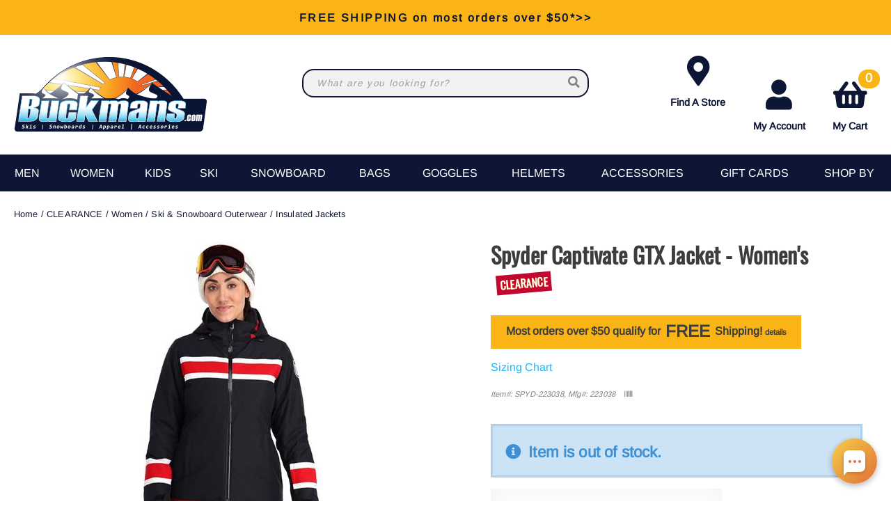

--- FILE ---
content_type: text/html; charset=utf-8
request_url: https://buckmans.com/product/45795/spyder-captivate-gtx-jacket-womens
body_size: 45679
content:
<!DOCTYPE html>
<html lang="en-US">
<head id="ctl00_ctl00_Head1"><meta charset="utf-8" /><meta http-equiv="X-UA-Compatible" content="IE=Edge" /><meta name="viewport" content="width=device-width, initial-scale=1.0" /><title>
	Spyder Captivate GTX Jacket - Women's
</title><link id="ctl00_ctl00_CSS1_favIcon" rel="shortcut icon" href="/files/favicon.ico"></link>

    <link rel="stylesheet" href="/style/css.ashx?v=147&p=/style/layout.min.css,/style/standard.min.css,/style/styles.min.css,/style/custom.css" />

<link rel="stylesheet" href="/style/print.css" media="print" />



<link rel="stylesheet" href="https://use.fontawesome.com/releases/v5.2.0/css/all.css" integrity="sha384-hWVjflwFxL6sNzntih27bfxkr27PmbbK/iSvJ+a4+0owXq79v+lsFkW54bOGbiDQ" crossorigin="anonymous">


<link rel="stylesheet" href="/scripts/slidebars-2.0.2/dist/slidebars.min.css?v=147">
<link rel="stylesheet" href="/scripts/megadropdowns/megadropdwns.min.css?v=147" media="screen" />


<link href="/downloadmanager/style/styles.css?v=147" rel="stylesheet" /><link href="/news/style/styles.css?v=147" rel="stylesheet" /><link href="/store/style/styles.min.css?v=147" rel="stylesheet" /><style type="text/css">@font-face {font-family:Arimo;font-style:normal;font-weight:400;src:url(/cf-fonts/s/arimo/5.0.18/greek/400/normal.woff2);unicode-range:U+0370-03FF;font-display:swap;}@font-face {font-family:Arimo;font-style:normal;font-weight:400;src:url(/cf-fonts/s/arimo/5.0.18/hebrew/400/normal.woff2);unicode-range:U+0590-05FF,U+200C-2010,U+20AA,U+25CC,U+FB1D-FB4F;font-display:swap;}@font-face {font-family:Arimo;font-style:normal;font-weight:400;src:url(/cf-fonts/s/arimo/5.0.18/cyrillic/400/normal.woff2);unicode-range:U+0301,U+0400-045F,U+0490-0491,U+04B0-04B1,U+2116;font-display:swap;}@font-face {font-family:Arimo;font-style:normal;font-weight:400;src:url(/cf-fonts/s/arimo/5.0.18/latin-ext/400/normal.woff2);unicode-range:U+0100-02AF,U+0304,U+0308,U+0329,U+1E00-1E9F,U+1EF2-1EFF,U+2020,U+20A0-20AB,U+20AD-20CF,U+2113,U+2C60-2C7F,U+A720-A7FF;font-display:swap;}@font-face {font-family:Arimo;font-style:normal;font-weight:400;src:url(/cf-fonts/s/arimo/5.0.18/vietnamese/400/normal.woff2);unicode-range:U+0102-0103,U+0110-0111,U+0128-0129,U+0168-0169,U+01A0-01A1,U+01AF-01B0,U+0300-0301,U+0303-0304,U+0308-0309,U+0323,U+0329,U+1EA0-1EF9,U+20AB;font-display:swap;}@font-face {font-family:Arimo;font-style:normal;font-weight:400;src:url(/cf-fonts/s/arimo/5.0.18/greek-ext/400/normal.woff2);unicode-range:U+1F00-1FFF;font-display:swap;}@font-face {font-family:Arimo;font-style:normal;font-weight:400;src:url(/cf-fonts/s/arimo/5.0.18/latin/400/normal.woff2);unicode-range:U+0000-00FF,U+0131,U+0152-0153,U+02BB-02BC,U+02C6,U+02DA,U+02DC,U+0304,U+0308,U+0329,U+2000-206F,U+2074,U+20AC,U+2122,U+2191,U+2193,U+2212,U+2215,U+FEFF,U+FFFD;font-display:swap;}@font-face {font-family:Arimo;font-style:normal;font-weight:400;src:url(/cf-fonts/s/arimo/5.0.18/cyrillic-ext/400/normal.woff2);unicode-range:U+0460-052F,U+1C80-1C88,U+20B4,U+2DE0-2DFF,U+A640-A69F,U+FE2E-FE2F;font-display:swap;}@font-face {font-family:Oswald;font-style:normal;font-weight:400;src:url(/cf-fonts/s/oswald/5.0.18/cyrillic/400/normal.woff2);unicode-range:U+0301,U+0400-045F,U+0490-0491,U+04B0-04B1,U+2116;font-display:swap;}@font-face {font-family:Oswald;font-style:normal;font-weight:400;src:url(/cf-fonts/s/oswald/5.0.18/latin/400/normal.woff2);unicode-range:U+0000-00FF,U+0131,U+0152-0153,U+02BB-02BC,U+02C6,U+02DA,U+02DC,U+0304,U+0308,U+0329,U+2000-206F,U+2074,U+20AC,U+2122,U+2191,U+2193,U+2212,U+2215,U+FEFF,U+FFFD;font-display:swap;}@font-face {font-family:Oswald;font-style:normal;font-weight:400;src:url(/cf-fonts/s/oswald/5.0.18/latin-ext/400/normal.woff2);unicode-range:U+0100-02AF,U+0304,U+0308,U+0329,U+1E00-1E9F,U+1EF2-1EFF,U+2020,U+20A0-20AB,U+20AD-20CF,U+2113,U+2C60-2C7F,U+A720-A7FF;font-display:swap;}@font-face {font-family:Oswald;font-style:normal;font-weight:400;src:url(/cf-fonts/s/oswald/5.0.18/vietnamese/400/normal.woff2);unicode-range:U+0102-0103,U+0110-0111,U+0128-0129,U+0168-0169,U+01A0-01A1,U+01AF-01B0,U+0300-0301,U+0303-0304,U+0308-0309,U+0323,U+0329,U+1EA0-1EF9,U+20AB;font-display:swap;}@font-face {font-family:Oswald;font-style:normal;font-weight:400;src:url(/cf-fonts/s/oswald/5.0.18/cyrillic-ext/400/normal.woff2);unicode-range:U+0460-052F,U+1C80-1C88,U+20B4,U+2DE0-2DFF,U+A640-A69F,U+FE2E-FE2F;font-display:swap;}</style><link href="/scripts/anythingslider-1.9.4/css/anythingslider.min.css?v=147" rel="stylesheet" /><link href="/scripts/anythingslider-1.9.4/css/theme-pageheader.css?v=147" rel="stylesheet" /><style id="ctl00_ctl00_styleClasses"></style>
    
    <link rel="stylesheet" type="text/css" href="/scripts/jqzoom_ev-2.3/css/jquery.jqzoom.css" />
    <link rel="stylesheet" type="text/css" href="/scripts/elastislide/css/elastislide.min.css" />
	<style type="text/css">

     .contain.w1400 {max-width:1400px}
     .contain.w1200 {max-width:1200px}

     div.buyNow {overflow:hidden;}

     #GooglePayButton_pre,
     #ApplePayButton_pre {display: none; float:left; margin: 0 .5em .5em 0;}

     #GooglePayButton_pre,
     #GooglePayButton_pre .gpay-card-info-container,
     #ApplePayButton_pre {width:240px; height:40px /*margin-top: 1em;*/}

        #GooglePayButton_pre {
          height: 40px;
          background-color: #000;
          width: 240px;
          border-radius: .3em;
          background-image: url(https://www.gstatic.com/instantbuy/svg/dark/en.svg);
          background-position: center;
          background-repeat: no-repeat;
        }

     .ApplePayButton {
		  /*display:none;*/
          min-width:240px;
          width:240px;
          min-height:40px;
          /*height:40px;*/
		  --apple-pay-button-width: 228px;
		  -apple-pay-button-type: buy;
		  -apple-pay-button-style: black;
		  -webkit-appearance: -apple-pay-button;
		  --apple-pay-button-height: 40px;
		  --apple-pay-button-border-radius: 5px;
		  --apple-pay-button-padding: 5px 0px;
		}

        #divGooglePayBox,
        #divApplePayBox {
            text-align:center;
        }
        dialog .ApplePayButton {margin: 0 auto;}

        .continueClosePay {min-width:240px; display:block; margin: 0 auto .5em;}

		@supports (-webkit-appearance: -apple-pay-button) {
			.ApplePayButton {
		  --apple-pay-button-width: 228px;
		  -apple-pay-button-type: buy;
		  -apple-pay-button-style: black;
		  -webkit-appearance: -apple-pay-button;
		  /*display:none;*/
		  --apple-pay-button-height: 40px;
		  --apple-pay-button-border-radius: 5px;
		  --apple-pay-button-padding: 5px 0px;
		}
		}

	    div.heading {
	        padding: 1.5em 0 0;
	    }
        div.anythingSlider-pageheader {display:none;}

        .stack.main {padding: 2em 0;}

        header.p-header.mob h1 {margin:.5em 0}
        header.p-header.desk {display:none;}
        header.p-header span {vertical-align:middle;}
        header.p-header p {font-size:.8em; margin:.5em 0;}

	    h1 {
	        font-family: Oswald, sans-serif;
	    }
        .itemDesc h2 {padding-bottom: 1em; border-bottom: 2px solid #000;}

	    .mainImageLink {
	        display: block;
	        margin-bottom: 3em;
	    }

		  @media only screen and (max-width : 520px) {
		   div.zoomPreload,
		   div.zoomPup,
		   div.zoomWindow { display: none!important; }
		  }

          div.outfit {text-align: left;}
          div.outfit h2 {margin: 1em 0 .5em;}
          div.outfit .elastislide-horizontal ul li {padding:0;}
          div.outfit ul li a {min-height:87px; color: #000 !important; padding:0;margin:0}
          div.outfit ul li .elastislide-image a {margin-bottom: .5em;}

          a.outfit-link2 {display: inline-block; padding: 1em 0;}

        div.bogo_promo
	    {
	        border:dashed 1px #808080;
            -webkit-border-radius: 1em;
            -moz-border-radius: 1em;
            border-radius: 1em;
            background-color: #fff;
            margin: 0 5px;
            padding: 5px;
        }
        div.promo_offer
        {
            margin-bottom: 10px; 
        }

	    .starRating {
	        text-align: right;
	    }
        .review_count
        {
            cursor: pointer;
        }

        .sizingchart {display:block; margin-bottom: 1em;}

	    div.banner1 > button.newPopper {
	        padding: .8em 1.35em;
	        /*margin: .5em 0 0;*/
	        overflow: hidden;
	        /*background: radial-gradient(circle, #ffd71a 50%, #f1682e 120%);*/
            background-color: #fbb415;
	        text-align: center;
	        /*display: table-cell;*/
	        vertical-align: middle;
            color: #3D3D3D !important;
	        /*-moz-border-radius: .5em;
	        -webkit-border-radius: .5em;
	        border-radius: .5em;*/
	    }

        ul.selectable-list li.flex5 {flex-basis: 16%;}

        span.validationSummary { margin-left: 0; }

        tbody.templateItem { border-left: 3px dotted #c3272e; border-right: 3px dotted #c3272e; }
        tbody.templateItem tr { border-top: 1px dashed #111111; border-bottom: 1px dashed #111111; }
        tbody.templateItem tr:first-child {  }
        tbody.templateItem tr td { padding: 2%; }
        tbody.templateItem tr td:first-child {  }

        div.contentContainer input.text-box,
        div.contentContainer .text-box-100,
        div.contentContainer .watermark-text-box-100 { width: 90%!important; }

        hr {border-top: 2px solid #000}

        
        
	    /*@media only screen and (min-width : 801px) {
	        #carousel-related li,
	        #carousel-related li a {
	            max-width: 200px !important;
	        }
	    }*/

        #carousel-alternates .elastislide-image {border: 2px solid #0D1635;}
        #carousel-alternates .elastislide-image,
        #carousel-alternates .elastislide-image > a { min-height: 114px !important; }
	    #carousel-alternates img {
	        max-height: 114px;
	    }

        a.brandLogo {
            display: block;
    padding: 1em;
    margin: 1em 0 0;
    background-color: #fff;
    color: #0D1635 !important;
    font-weight: bold;
    max-width: 300px;
    text-align: center;
    box-shadow: inset 0px 0px 50px -10px #eee;
	    }
        a.brandLogo p {margin: 1em 0 0}
        a.brandLogo img {max-height: 100px;}

        /*.elastislide-carousel ul li a img {height:unset; max-height: 200px;}*/

        #spnSlideToView {display:none; font-weight: normal;}

        @media only screen and (max-width : 860px) {
            .stack.main {padding: .5em 0;}
            div.OSCAR_item-detail-left { float: none; /*max-width: 480px;*/ width: 100%; }
            div.OSCAR_item-detail-right { float: none; /*max-width: 480px;*/ width: 100%; }
            a.brandLogo {margin: 1em auto 0;}
            .mainImageLink {margin-bottom: .5em;}
        }
        @media only screen and (min-width : 861px) {
            header.p-header.mob {display:none;}
            header.p-header.desk {display:block;}
	    }
        @media only screen and (max-width : 550px) {
            div.OSCAR_item-detail-right div.inner { padding: 0; }
            span.check label { white-space: normal; line-height: 1.35; }
            .scrollX.showBar {font-size:.8em;}
        }

        .OSCAR_item-detail-left {
            position: relative;
        }
        .OSCAR_item-detail-left .hasVideo {position:absolute;top:0;left:0;z-index:1}


        .nolarge .large {font-size: 1em;}

        #divPFASDisclaimer {    margin-top: .5em;
    background-color: #f7f7f7;
    border: none;
    color: #797979; display:none;}
	</style>

    

    <script type="8b747c26922d7747a6871f2c-text/javascript">
        var item_code = 'SPYD-223038';
        var selected_sku, price;
    </script>




    <script type="8b747c26922d7747a6871f2c-text/javascript" src="//script.crazyegg.com/pages/scripts/0011/7620.js" async="async"></script>

    

    <!--[if lt IE 9]>
      <script src="https://oss.maxcdn.com/libs/html5shiv/3.7.0/html5shiv.js"></script>
    <![endif]--> 

    
    <script src="//ajax.googleapis.com/ajax/libs/jquery/3.7.0/jquery.min.js" type="8b747c26922d7747a6871f2c-text/javascript"></script>
    <script type="8b747c26922d7747a6871f2c-text/javascript">
        //<![CDATA[
        window.jQuery || document.write('<script src="/scripts/jquery-3.7.0.min.js">\x3C/script>');
        //]]>
    </script>
    
    

    <script src="/scripts/cmn_functions.min.js?v=20250221" type="8b747c26922d7747a6871f2c-text/javascript"></script>

    <script src="https://www.googleoptimize.com/optimize.js?id=OPT-M6MMMJW" type="8b747c26922d7747a6871f2c-text/javascript"></script>
	
	<script type="8b747c26922d7747a6871f2c-text/javascript">
	  (function (w,d,o,u,a,m) {
		  w[o]=w[o]||function(){(w[o].q=w[o].q||[]).push(arguments);
		  },w[o].e=1*new Date();w[o].u=u;a=d.createElement('script'),
		  m=d.getElementsByTagName('script')[0];a.async=1;
		  a.src=u+'/mcfx.js';m.parentNode.insertBefore(a, m);
		})(window, document, 'mcfx', 'https://bk.buckmans.com');
	  mcfx('create', 1945);
	</script>
	<script type="8b747c26922d7747a6871f2c-text/javascript" async src="//cdn.leadmanagerfx.com/phone/js/1945"></script>

<meta name="robots" content="noindex" /><link rel="canonical" href="https://buckmans.com/product/45795/spyder-captivate-gtx-jacket-womens" /><meta property="og:type" content="product" />
<meta property="og:url" content="https://buckmans.com/product/45795/spyder-captivate-gtx-jacket-womens" />
<meta property="og:title" content="Spyder Captivate GTX Jacket - Women's" />
<meta property="og:image" content="https://buckmans.com/files/store/items/lg/fw23_spyder_womenscaptivategtxjacket_black_1.jpg" />
<meta property="product:brand" content="Spyder" />
<meta property="product:price:amount" content="0" />
<meta property="product:price:currency" content="USD" />
<meta property="og:title" content="Spyder Captivate GTX Jacket - Women&#39;s" /><meta name="description" content="Spyder Captivate GTX Jacket - Women&#39;s" /></head>

<body id="ctl00_ctl00_BodyTag" class=" spyder-captivate-gtx-jacket-womens 45795 product">
    
    <!-- Google Tag Manager -->
<noscript><iframe src="//www.googletagmanager.com/ns.html?id=GTM-K7M4R5"
height="0" width="0" style="display:none;visibility:hidden"></iframe></noscript>
<script type="8b747c26922d7747a6871f2c-text/javascript">(function (w, d, s, l, i) {
    w[l] = w[l] || []; w[l].push({
        'gtm.start':
        new Date().getTime(), event: 'gtm.js'
    }); var f = d.getElementsByTagName(s)[0],
    j = d.createElement(s), dl = l != 'dataLayer' ? '&l=' + l : ''; j.async = true; j.src =
    '//www.googletagmanager.com/gtm.js?id=' + i + dl; f.parentNode.insertBefore(j, f);
})(window, document, 'script', 'dataLayer', 'GTM-K7M4R5');</script>
<!-- End Google Tag Manager -->
    
<div canvas="container">
    <form method="post" action="/product/45795/spyder-captivate-gtx-jacket-womens" onsubmit="if (!window.__cfRLUnblockHandlers) return false; javascript:return WebForm_OnSubmit();" id="aspnetForm" data-cf-modified-8b747c26922d7747a6871f2c-="">
<div class="aspNetHidden">
<input type="hidden" name="__EVENTTARGET" id="__EVENTTARGET" value="" />
<input type="hidden" name="__EVENTARGUMENT" id="__EVENTARGUMENT" value="" />
<input type="hidden" name="__VIEWSTATE" id="__VIEWSTATE" value="[base64]/0CI4/Xn0F/ojOEJ6ZR/9jsogkrTCm4YCxCpigsypsdCbhgk6jSsud/[base64]/1TFhqQv+petCUln5HQRf3pF9a8fJQWSY5Mrgg+71v8BFuClimJcC2uqpN5LAQXbtVTxZyuD9oa4z6KEWFkGBogCxMzrmu9FIwFglC/halhJWPGBwf4exHz+xq8kT6iEQJ4ZU850UmEBTxM4JizHNKfQR6D+cmLvnqYVtf8txrpNyF2HLFEP/[base64]/uSNARcqUDeQWSzKAUS9zjJwSBFBsOjz6Pu0D4/wmbIzG2yqNaNsFKXlLvg6F4EUMusEXWhK4aa+HsLFBdRmDVFDI1xsVaQLMusQFUHYD+rVI001wrXvtS7Tt41czVuEEnldq0p2uIBaGXpZHZvA0+C/B90F/JNij7duyUqBm0bropOhR2oC0VXd51ItH+seX14fpjuonjqglEhYWiXbmWnOOfXd18+rpI2cFiJawnEeKPc1hAXDjESresALaR/[base64]/[base64]/Ojmd+20IqnqseUokmtzJ9LYRLlXEb92OmlFou4JxIifq1DrrjK9ivleoV8yxGU4xxFsySWZz+q5n6CjpfbjVQLT4wVqn1LWbevlXHTnZnmISeT+JN0qYRqzcYNwYvBmR1oS1rVwi5WvfGENHU6Jo453+/XnYUmUVDm19svARkZ1Yz60UXP8SjgMiRkk/5p1sBnekvNL1GeFSukUY3sYng+EtscRTe3TbMJfHB/eEtnJUaFew6LDYY6nJfW473/qg3XN12zM8isQdX7lckry5Jwsa0SCWMZCLsIFc+10bVlYa2hqUpWCshfSTPqmUjo1tP+DGsDdsjFG8dQss4oCdLI3wgJEJFa4V08CylgxztUuGc/xl6FNEug1TRlROqpERCS3na6ROo6njMRjQR6A2Jw72mtwVHQuED+ZLjvpOeSLijDIv4NLeQ6sfro1L8Zeyu7zCdrkH84ANCon3xBiQr5Y8yLOdci2SoTxD/wFD3ZxiYJDXAhOMwn75R8aFk0vhn/RMfE7OLPRLXcOGSwJEcNVyoeU7uK5jCj+Z/u2Ar65kMuiI03o367GaQElbI9bG24wLuI8YgS8du5EzngqACdpQW3ISKqZHC8z1GjZ0Lmuv5IE/iYJYZrfl5m06H+87cf/t0mvYAVd1Fd50TzD0VU4eprKaiL/XXAJofkWzgZ3zKvIRntzzKmKWN2GTGnxjAnD2Ou7P3CZ2DDtN8zjuU2nkJZbH/FymgKXtigMEJeLNx8QMfUJo0V+TMDdf8FRM2hIgo8iWpT4j16jEMJWXiX4BJc0Wn0uH4fBvs9tlFhtm8N17j8c+vrhqXLZsbPvtgvOxZtgoPHjSi3pBhf2C9SvWvN70auz9S0SFIkvBh12MBaXzU1bi1wggsKgl/mdVWgTYcPVbmR3j7YKxDZ4HQgV8Elr4xrgjwcS1Mmrz2s7Mx6y/ptlYjZ6tSfTDoZQw2gBqQU2OiRZhqCKc+ZYcVxmST90czjCI06a0qQRSDgLD+AZiI8Wc+IP/vrk1b107Qu2uOndKkav6Rb6G9COUOvkZUZh61fSlYBzIcf7RHOtuPuxmPNoFlXoVrQl279GcKzZo/[base64]/23Lf4vuILJbyCWdj63cDa48X+bs8RxOX2CgHEe1ui0a9fFCGUh8abS/JxmVoGji3IruNE57kx3uDuNBEFQS/[base64]/NFaaJrP4W/pkjbBSvP/[base64]/2t5VnFzFC3JgzMCJuzieHKvBwFAslkPS6PoL6f05WdG0QYBi0EB0seGAd7o2+7hld4Psi9Y+wk3mVvuIlx/9vbjxIEo3zksZi3PsuxiL4jHZp6kqbCKhddylxciIXr6Fdq+OcQEwxnrPCrk4W8PUjau8SaHMh/S2hXQUsHSty1J3VDIO3Wy4UmZrlTvdlT9HJRImlQ7dsbhWRUSFUQFoYCM/rapYNifPGlu6iwoOSqiA6u5g7iD/[base64]/M8tONL/sBFQCTiN3EoXU3ytlFhIG7Dxq0q+DOBycYWcYvHWMIG2Zp+nNx/qJj10coD/WjAYRBLM33QBG875uc+y0UfJU9zn+Au2Cre4X9DEfJIE/cCAPsR4//[base64]/D86b+RHwQLcZFfClTRaOUK3VSVR+jw3h2oydgCZ712wBfP8rwQgSgPe6yg0ymsHxKQLluxoyBzFr/jFVX/mdJ8CB9GBXo3uw5B3qMEcU0/iyv0gOJecMLSQo1+lTZgbL/7FF/eQQu00ZIwfOrQsKX95DMuzSoRBAi9XW4eYA3vvPsTH5N2v7FYk5s/UoPumdtIPWyps4v0f7uJB2qpA/DDJwAI1Hk1LpGy5gc1G0esnXM1I529QF5DIhI1ULOky+yS8+VF1FJBSTE0e8+sDFdX6lAceq7sbkmhV7opH6VOooUJzmP1MtNvYVESh3qv2K38+Rmqo7DbkF2DmjCnAnozzlzGWVeD6kK+BL4K0sG32T5O7VQxCWn/U7Y7Xwyv7JZrQbmMp3BY80FKk+LY1tvKOfe5vjA4TjoCpKoAS1jY7GaI/1OptifekwT02mEE1JQGYXddzJ/7rw5TvZKs+sRLpbedljT0ImbCyUXpjmr3S8HRuqCwrfSgsS9KWFGPMJc8UYPlis93vn3g9o1g6xm7rwTmSM6qS4cL+yKLuoCAU0Zoi+/pEAv2cmIEQiGmA0PPiUGfkIb2UlG+hI3kQ5uNj9492TvC0Lajd1UvXvgi6Le4GEBg3B+iGDdrx/XFG5t0neSBLm+bxbKweIDMbsfogeNxuCH5MD69JZQU0W6m9/FdtruF0AffVwjkPkluViEFqrmFHcbvs1UNrwFTtVm/MBYYcg3FhWriTKYtqzmTDWnPjbe6lV301lEHjJgaYiuwzeCKbQIr92pTWJHGEGK+4le3SbacGV6WP11Bhvs4s0U5ZJS/dg+V7B2rnQkY3Bii5ZOVG8IE2kcROtShuw73cVDtD64/aROWdxKr1goTIwqkQMjQUFsMjqhChofmX9tltQzoxkO+MvIbH/O3l88zMSvtazfMbalolMKaNHZX/Okl2rEjU66URdIdgraEzRdp/o0PuKPJoJk2P0pvdmbV/Wiw5/2DZk3XE1aZs2+rm72zwt3JuqMkeqBNe+78YH12ZDGxGn7/EO2ABmHG+eWeXmXloA4UrAatPdXPQm7hH91G7Ut7NrZA4Ejj3YDQp2X8V30qbWSDnjIlzH3CJeXJG4S+dAuuN2YzuWYGKseZ/HttP2q68vE6uzQ+jfyla+zI6p1sBw7fyWK6tZHQATT2n/uW7gJ//blX2x9MXFlVfHDmzcwCD1BYDDehJWSWZpiTx/ojhFJKEi10Qh6bC1cP98+peb3tH2R6f9zMYWmodi/keccVoZZvf6Iu8iIK8DIcSQAms/HxXnWMqZ/NaqMrx2XQdodIZHNcpMWwXFRby9f+NAt1oD3d5iO5dfVogIQoXnhB1QEqCfs5N6Ylt+9wDAafyEFYM7jbQBU3oK5CYQq4doWqXR+pFR9WAOOwrIogfZsnDv/dPtvnDbtLedO4pjhApBRfPZiCI76Ncv/IpftVA3rIV4BUAh3lih1FGuyBqrOls2Xv09we6lJEVbNjmRHxhCIjifGu+Ge7bKd+L+JnmolV5PcnBJbXupkYhTvbQLbKgwVmpXIF8WmBLbhc0Ca98H3TB1uMcsSUlQ/H0C1/E96Kl3PEy7msnvXW7CwhIesxdifFMku0FV1Mq1g8LNWuwLQMkqvWt+ZKIlkdhP5W4+yBQBSL3LqiG9rotrIeH/VNDBYuld8ql2gyRxB3ySvKIQEvs8nMA9scuXy/1cM2hGe771TivCu5eUjarclQWPiJaw4w8GVdNLw71mEM7EszwDR+2lAiwIaKgIGISsYnyimtRWxBSuPwYHcWOeBfZc69GQRXaVs7OCE4KNuy3XAxPA15RpcdHCJohutOFDVGBNb279t41r8oCa76ySa+gbha/TuS079/jnxGE9Nxg8MrjKOiWsKN82ywW9OcVTWXGWv3c3UUdIK+YLgz4OweG33uTrXNeWeVbiLbMRx5CTU/kQ1NcsEfG1So/lSs2SZFlInTpA0TuxWM3UMotPTi2UBxySCswlaMjqgTg1xh8CU/hHbbch5hhiMMyruTw+KUvtRiCBakJjsVWklQ9JEQO/SfBDakhXW0lJ6TS459qf4bUr5X9jhatH1vrdLPbNl1s/jqLNOyE/NNw33CId7YsAPQH1MvVjBUJ1a2I3+BXqY6+bRjbJxg9KrHSLyASG/ELMWbmcG4w/r6pWNomKWf77tqOfP6dtnS0wgedp6jnT/096A631RAI706Zo7COJY05Hpd66fvocyE4jPHQ7xNYkC2r71U8YpU2O4tcuLiX7xJYbIP3+OskTsndZRK5ldB4V4jOlQoyagyi67/E5yZowFecYc/FAuLtnA55AlYUV0hbrlkd++Cb6CTE5pZVjNlHnwcjT1Bt+5wO6d3WUK1lFmhwfrFdXjWYna6J6JNxgfZJiw27PRx6G8f2LPLURmK4Ka58GMEiyff9aqxY3oD/MeNkU8ifiFCQ8mseYtsIxJlRVw1XLJOXHiajHLKhFbCWHdjUYgQwUFJAaJDfW9+V7Sev1ZyX1puhgYAHAxt9xT42d+K7iIb/B6U4JVSzpqI6ssxpIgWZxFpdDkW8RS378OssVxmgEurJ+cgA94/BSzCUT4XMqtbA4kIypjota6qq3bvZe97l2kDm3HNRWqITZgUMFAujLBVbDxm/67U+hnlpE8Cu8ybxxFHYolaz2u2fjdEduIcmbAwJC1lJiCl0PmrMTceRfO8yKANhZu67aeR+VmMJtfakc3uET4KnyP2dvX/kIndyGyqYiS5mVosYTXEvi8IHJxI2O+uUbxX+wrUsogAdO1mqzRwgSQk/bBe1HQNAnhO4TYIPdvSUj4LIHm+/L7rMoK6erq/[base64]/XF+haYvPjPVpzB257/6E4ArheX67KYrOO9Qvm1Eu9mBwNtAQilPPwYr4Ucc/BZK0qyeUJ1YkT8j2OYmjBbNyyZKyn94rVnGFm5iFLgocdZde4bDFwQwVsr1eysJ2pS5RJcFWm9c84fIXLDRHjSxPcXCzE+/RJW235kt3V0Xbbo3TpERGJz9LnB3aLlX/8bItRluPK1OCvF/CTx/pgx686kmTqlHleoxiAFn0egWow5JfWRtP5qSXhFbyK/AtvMXE5ax0zkuzOJHt8gLAnZNurhNOkWkgHe6c8H2smquJaPZvlqXXYg/rYwrvjs4SvxmqptkTgJnSfvxPsnIyXvln4Lf4+/FWzZ7Vdw4mSUR6mLGYoV6s8VUMGvqfHyn/eHRWEmkVSAfBrLg2nVuBflP0KihoCqcdHGngyAR80Xp5Zq2EBE62x5VopfpSAYUhRLo3x7wtodOD759Tll4ryAvlZih03JYnAVE5cQyYkOdCTnJSmRZoMTep0wz+UpstUp83k6O6gwlKas4sECW3s/veWs3YIrJUrZbEcuXPTPjDwv2sCs1W7yUEsxkpy6hIlna+9I0l+8Q/z8x1ODDDYu/rK09+MRUzknszfdwgI0sY0HYdeem2pz02C1g2UxOx3tzPzvyT+JMCtlFi474uxDn4SNapFLs0C+f7AV5ZG/GpoRYCPqR0JNPEc/e54qJZioYk9XfKJ2tMyqoqdoHWFpKZz6NZ1C+Kuff2L332zVpeNUR/n4lkWYXk62W+lGysBHLuV2BcLPfVlqm7t0SxdAvtH37Jbu2VT664aFtYgTk1hliqM7oczqkRsUo5v04M1seao/0XgoYz1nha2+KIz9qLwY11Ev3CtXERMpT8/4AJY0C1dSCy/KxFReaCdPrwQvNNS70x6SOuCXVlGt+rlP/a7d1WuZJhnSJ5txmwhjfqqaxLU8oRr5nG6SvMVnE4Ch70rZ1Jm1KxwtklqgANCpN4i8YzGMQItbd8Fj9uK6iITVw5+L12XRQ2NyqDBvPUlsYkQBptHKHjGaNR73LXJqM+6bhUfzQsVZjSh/XwgTQHH5l24wXpNMD2vOLZunmFfOH7OlUWcwIFPu40RI9so7LqBlRNbegpjH4561sCfZLwNUlXOIjF1vZID5CzR5bySPs191VYQXuOkLEmxaO9NWDSxso7Q+61xpavujEh6sLcwHD1slsR4RzOTG9HTQy4TzQKPetSV85dUXWqzfehNdA93Mc/EERYi53Inf7F7mIVaIbBlxbU9ZN7fob1ztgulV1oc/[base64]//Of2ur19E/8/PjfYU3AlOQxLw5aJBIcSsY/cpXYEgJr36AqmoicNEfnuz6uPtP1VXu/OqS9nHLf4rk4x9NfEzS9xCC8hs99L+5EvM38h43tm1gAbVc/b4ZveW0/qoaft6vYgZGFNlL7lwIgN7QIn47jYEdHCy0yJSJ9zOzTjLWxDpnyQMlFFPe6ZSk7Slc2Njv2O533+KqbMF8mbM/zB2ollhG6H5w8kEjanku9sHa2InyZyLxF6kaM5kjyyqeHS7ZKwsMs/we1mljcGpjTCnOCy+5JoZAq6A5SX/09g4GvRotKZ34RJJdcuECJrpRHbraK5GRec99Vj30Ao3Dm+X272CNHQVLEWHqKlbyajbEHag5Fcb6hbHrwBuYLTfVY/y4w3wmyWSbA2ZVGqJCvqil75ZJpG/QwM6s79agsUDKBgK5ci5d718vdDWjd4jFkyykuSKQXt9Gy2LfbXgFyNzl/oKNV+wkbhm0whmGO9qiTDQaQf0RK2gz19qINvdwcPiZFkRMl+QtbwCZTmUjG339wsY5+N1OdxeT86WMiobl1COdPCHPSE8qUZywTF8NLM+2dHUS5qZDW3SkWBp9H+6MerhmCoTjEbCUj8F90pUHBCM9GZT+WUtquDnaeuAG6Xa9IgfWomdrJgdXzKova7A4aOfWUXv1/GpEObJ+aX5KjBJ5oHTokBANKDJ2LwcwFGPgYs3Xe/A2Ef155I9/F0kuRkTjmJkw+arJZhJFPE8dxy3Q0IbFWhwmRjQ88w1v4n3Sl2Kgr9gs2mRn0+7fmYcDZhmdiyf4xFXWo1DogpkV4QxSDWtz62X0rvz95sM1OKDdMSiycsBmRnVMirGRPsxQ0KPPSSkOJ7YFEWjsdx82QL09jhIY/n0s11muyVv4HkE174WwUCNzsAPjyPmhE1Qb3Qdydj9VtLOL/[base64]/TgiYIWGW7FME/R7qMTfiCfCV2hwRQq2UTixnsRCugIDMVqOueg1EJOAk8c+fR+aj0d9kJ/01X+zG+o7vuHAGJor2m5LYVgZdh5IIoHTnhak9raY37nD+/iWArc6z6R/PUshlK//sM+FR8wxUbIjcR5ODs+gJhL4jKMEoEDciXwxrcLEKnWwgt9O2vT2p10mwMS1WTo9Nt4+VLzDqV5Wsy7ij1EKvq5SkrQumjrwlb56CYLKoyHkl4vVpz0b4io6xdxmRahuD4ihhcgxROPBSpR3VeXTboYItW8cRM5nn39BeXQjiGGS80mBO/Gz0PsjGO8SyC/ncK6if6Fde+azWYGT9rb3C3c70Q2/1f5Ho1S7hAUE2ZTRqr7AgKc2JLarnEbg4Iouz6DUQDXAbYBt+TH6+x4wkTKMbCJ1z3udq739Otl3fneDvPog8H3aW9pnDRXDOToF5whoKKZNO9XqySLiDPRHj028h+iwHyxYxsfBrASe6pvfQZzYGULhH26vj6YhXQWPVWbLTNseSbKevCi/RvF2VXU603LhSoarJZE4Y1mNRvMBOoUcZOXkKDmDp/4PlyyHjEWoWIp4qxnnP+Qnqr8hdLpC8Xfdi7Bj3a9XjcP2LfLrONDQY5tBvjciwTI1bR72mzOd7uPtLLfLqnZm0SVQiV/LVPcpB59952Daf3RAbMQuPnFGzk6AQc9Il0KlxRJujLcD2v11e8lg0QpKtdFs4RF50ZRugszhElaoWVn+9dX3RkiPhOdVbmpJeM3OT0IiX2cHiKDGn8lLfJDzRAXLAgpy3MNU0tWgcmzm1r7S900xsfaVRrJJPGsWdmacHxrg+oDGqRdX3DEhj42lXwAMK5zJy/ojTt9Q2/W4Lq/t6w4AHAmMD8DncuNLDxMVCeTDPK5hIAIPiMWxHU6C8Zwg32Gw6vp/pTye0JCIaD7UckajvyvzvK5KmO4BmTJCFWCzJYZRGkIbLR3SC6qXFcWEmGXkgNnTGFEZ+Nxl/Q51sTn3450YOly6+bOr0/3o8n0U4RcBx2EXx6XVM6RrmWpALNHg848OlWVHwkskJn6Ow9kq3sYq/Ke3CG/+r1e3tPnoaopgeWw1MziU4jv5eSlDUHxyUMqHJE30iqY+5HfwGguJjX2Pi1IiGmAxgRM+Sl+V+v5DsPjA3RgbAaWJm3nUQvQCV0CdNtl8g+K0RADDZmf/pMbjQfMDH4NH+7k0vDu9CM8BE17lFaeed5BpNoe2odrJR3ZQejYqc53hhpmJVYbHu8MITz3gRLRnFsru3r8d+3c73k9poUY3U1caeZcNY0N2Y9AFg9RMuPxESs7S2+unRyqtHsCjsUeH+cIPUrvaeNv6mcmDjD7dd4yRuRfddIttdl+N/tbGRHMi2B8dFhZVzqZT5o0a7wAXha+QhLaD+/Hy/69j9MBrRZGUk6ztt5IPV/CCVhvLi23zV+qUQAlYkUfM3Dlpg7ZV+zbE+279amnDyrSOCK+YIq96oP73bHSKgw6V1410LqLdEvhsKiYUTLKfAu84jYjSl03d5m9T1FPgZIz8IMr/lAx6GRHwWr+xY+297EC4GPiiZ6DcGXHlcp/kdA36d1zB0f44XmPCmAkC0XkRKCdvRHdKdjCnMuEx2RoAgaEB5+PtmITQuD/GSKcDAJXa1HJ0bxgJWvgVWyF2yhPm4tV+S96+mtX3xR6yCRgmG8QtpiJ03aFY+ejWkI4m2kqbyyPBy7ftFJnuk5bs2Y6PZgenlmijJjrSmYSbWrXdOmvuppBLFFHFsY9WgCsE6dPdQZ3O0W0ljWt0DmEqg1/Nb59rA4pYQW0fUyk4HeU0xbaVvQqpUdGIWqAvDIZw2Fz+qTXLbDhuH09/X/3lnw4aBTseoNUnx5lJb5Pim9LuZ6iZiiR37Y5S+E4VndAqvImUwMd9vcY2pyfAY0On2tjC5L+6YaUnN7cQy9y4QSYyytqbcfa0O0Vw7cOEZVHdziRH71ONSqqdyROL+SO+UB8UiO0gHd+ohc2YgvKbZPDtI1a8nS3znwvmiqdM5AhFXw43xMcf1ELh7Xvuj/t46cVYiQ1zi7R7aCarADhOh04cK+jjPXC4llLPxa5C2Qjkqj5IsJ+AUWB803UAWgCo+Fw6rGNSp/NDPFisY+apLMHFv2E7poGm6e10DHipX7GetZTOXM7IgVMoE1UarnFicDHcvn9CzO5u6WSBgp3BSyYafZ8g9yWqsk+DvQS+eNfv+zh4sZs1wtXH9/Upm1dCzVtU0zI0A/Ze7hy+XXKbOv/yxECtyaUhYdpcpHj/bL3An1We8wK/XxcC+OZtRZJf5PLwTRBltj5W5PoJQUetAfMzQCSKRjb97/TRH3zmNPI1rMSkt1r9WR7sPPjhh3TKC0cLM2elKCBfO9IFeK2qeEHZ5/xi0A3GPd+8sguDEh4H+arpbZb0D4JMVmob9UcQ5NYQtlJA5mTKH0ve6H3fW1V2tMdpl9sQvoyygAF85QeVodlUYmuaFpr6xaDKzAXejVRUK2ST/0PgT9edeWVC79qfEoAV64Qj7UnWkVJxXLjpzXElFSVrkKa1Jlppu7jCuj7CQtLz8h3pD+LP54PtvjEsmeo6bxmHxT/fzwsqZkjqp/Qv0jLEm8hVaEghwKt92+VvrpWeCGfsjQQ2PbwxerMLDDJLKbmLKy2tw1yFFlOM6inLwm2rgBDNv7oAAGanoBtAT9lwNLNEkdeJ8hGzA1RtZUSZGYsr8z03BMqFPGQthx9Ewpvkc/9Oh1jycA21MC4sCKQMCS3LbkiUGhG0xG49FUYjgB/e3hk6DYQRwJRCiLa07A77NnWE/PPKT/[base64]/Lq986rvoP2iigtVaoSoRDkOcGna9KgkAWmrlK9evDr9GuINhkiDvy32C4O6jbovd2U2G4b3pMzjGnFIZZVRRo8EE3BzWhqKCK5ZRsUPfDemV7cj0PPWOPNj0+ldzIuozyHAZ4sP6bTo8KZEEykwGQmKI6Ruu+hyoFDhFbukRh4LafSi6lgNSI+LJs9mU/chDq+AQ+qErOYvujIxYm2TIg/XcM4jzuyBJRo2WgkjzMCTldhiYgz7fZEL+zexbmrIKxISdSVPeZ5Rrbw++PdniAjpOv17isY5dH8zMUX2eFI2weNLD2jbV9N8GdkCYYPezHOeAWx4Rm0Rao9nS45FtWoGGjJ0ZETfuCBnd4B7zTACIaQ/ttgQGKY5BllxyaeYbvsEj4BjMA8kZTzta0oD5/b1acvO1VkjcVhR8ZSvSIfwEDjJp1VydInM69kZ0RXTJmhK4uG9gjb1OdEM8as+e29dqDcTvEMQCzAVHptppQlTbKb42cBSPIObng8TYdifm/zWEEm+BSo1Ugzrhd89QXBNI8oggxWB4xNzgItNDrLvI5sq2+jAo7Xu0Wc8j/XdRTzzVO/y0O6pNL4D/x3qiZKxpxdArX6ihazEU/zUBdYJYKOETDA8jWUCQ8P57cwkCQJB6ieYeTPR80aafINawCjT5kp0+BoKcz1nJ9IZZ+QAMpuw/DShx3UHMt0sG7tLtJx+EkZSP9tMHGMA+5CQBmne/EigI7mkRKNJsYshAzMD3ejNa31Qo/g9HMFm6CbMIn/9mw/gsYeKEMjXomwYA/zAIfDLrxCU6Vw2hfrQ0G0Y2atuNfp22OeoVbK6OBudWcso+peJXvL59c8Q8F8yaivfHEq4xU+YB4t39TU8rppONudRUzc9gAb82+iFAczs+Rvlj+qjpNfANCKdLLEK1/zkxuMtG1nUusbqj0On3DGQ4Y2xuCvgBh9ZuRUY1FuLFFo5PzYbZYZkSKChoTT4n7jyWyBWYfvG3CwfNRKXd/Oo6nbVR2pZCvMBwyXJUVaReB6j3V0TQsGyZASKyL/[base64]/CgjPlAfl1CUx+w8gOwYkjcR6+K7CzA5Ohbyl6wjp0msdOY482LgNfAwgJyVncKb+aelMh/wrW53t3zGPqv2MTTtjDE5BW7DVT5KM/++yvNGS0ylBrhxoddXOr7YVYP3Z3PYr9MWktsHH+p5yQ79rUAuSoIEkc52dZNMFHHO4jQUBA/[base64]/rVc0RDiZHKUG490BSPVfnnF/RCuQ6r3IkyLTL6kGBRBG5/I1VhtC8A1lpk+PPveW2ZY5+J4HcOCPLGhjcKOLwLS7V1aYlnA2CxKEtSeSI6j0IKVotTV5I5Z9inNhJbc+Eb3FM/Z828wQNFRdLBffpzOndv7Cw/l/XEoapsiEPKZLddK/nNlx1/hhJlHOzu0dPKpvF8HBiVyEwx1zkqbXUa6McAUQi9TL1xSAgE+pT3t3tuBhB2M66/bbmCZPYMfngWY6Znb/1raN1BQSUtnIwOjB0sj/Tm0jFw97ykMgP4cUUlZPETTKZOWho7Gz4jV49HhsaGdca8SpMrNENViDpCIIpP8Taljp9uDUWRRuguy30NJ6lr5tXzPuAICHN3drf0KL1xVMKZE7pqifva66KCLBbj5dCqQ58Vnod0LvThyGKpff9Sgk5PtwGmxbbU19pxfzPZ/[base64]/HxlXeAsfyXKbBoe7LOMIJKHnfV8RMxcUcbSvUSy2cqcU0ptwwa1D9nyGHJD/vREHez5L6HHqk0VWpAA8+fpEWUdzqtcy59tFnhyGBAXz8yZoW8baPHTeU/Wax8ydpGw8jDutv8VDcXJt7CQPCJfnmGXvX585D5XQyPVOX40aTSKsc1PM15h1tFh82Gq68v8w2gKouE/ijQwFDtGhdBQZjH+BYTqShyaxWz6yLSU+IY/V2a5b34o53V+0HR2w94qjKj/vr3yjqA83YaXDD1r8i8tlKsP+39tJIeCF380CUmw60u+jlrqE9Z0eo17vQfYB8JKZ9fqD8LeAWotVG5My/XkExX3FLyrfgmKi6LK37NT3h6fiEByYM31FsW2hBmbd6roFKReXyiOQPkIZ54eHj1skkps/4DYiwTwIh7lAzbflDpiWPFh7IUiTUKd6V+Jc+FyPUTqFZrBkPSPmgNmuF+omn5jJRs7r+4XahHIDu27tHeYFJmxD+ZaV4p9sIZXgAv0DGNCZ16Haiey5r569ZFw7Pl/jlS06OfydTpl9xiOn1+2GiX5agnyTKpQzgiMGcQiJlmBBAxLjndsnSNznDBiK8Ko+5XrMTMfkKflMAScyRHAQjHduqOt8YCMlvsDeAM6CFEVo/+ORn1V2EuH65IIJLof7XM5rF4I+2AjAMrWmA+ImQFCkgdJNjWuKvIYBdb/HJcwjB2QZCloaXmgEn98XVVTVaiQfOvSx+DUvY4tgnAsu0NXgihL8fKwB3DiV+uKXBki1CskWMpJnNSv505xb8nqrs6sKrI15PVbhKJinR7zRJ+11xX3kALvlqMSolAKGOHnY83GMlF4Lcyc1UgtHOXhu/BPU3VbqXo+gnchXolKt2651GK20GV40mlXRhSUgEzV4msl9+ozRQsdjRbGfN9vFLQR3SlslW6DZlDleYvzb7JiTXqzeQot69ruShuvauoMLGiPC3OZ9Ant2juHEm6MXm6JXWDZNqpuYEUR4OgrHk0X3u/xIF9TtIBKvkoltnQvgKklPWqV0B+HElE/Ib9IQ4NQFM/ZzzeIBz+4wA+e723kfhIYFgG+/XSudMb5eDc4y4yJG/yrj6tX9Q9pfq3BLdDGQAg3urE4orxQl/6yeFpH1HXC/J9n43SzoZWnSu94YAEAMAtWhSJkSk8TdfjpgEqXIFeLgDW2Q5zpI91D58VfnUmhgAiXFx6jj1CubOQ+mF8lCuS+XHpKYO/b+BzHt69fXnAopwfllsac5xOob0htuLP46+FsbxQee+uwKsqSTiHfYzfZoAKi9kistd+l9tNyaHS/OquxKjbTfZracMC5vbPUobo0HPS++yu74Gd+U0/4p6X7/12LgAyc4ocJ7PKCSngIOyoB+vYT1cM3mGMgXzp9b8wWdeFJ3JY4/bP2LdyRU/m9EnZWvQfxpuAQ+ziLFXtMTirNNUOXoLxfKreojwtbi28I5AHSfH3LaYP3/H/UfvfpHO9FvBGoZOzSiFPojQSuDWDXUngB1qAjftgjve4ZeFDWQU5FULdnDeQ+pYyq+/NMkd63XAN8OTg25qQKuM5f8UYBcHRk6npxtJiCm3IVrRRfRUm63PpxGmaDfNSFq7Os1CgKtmPPr/1SwbVjEY8e+LXmofIh1iOcTX79jVshC3NuZWTRiGwIpWMK6t8hxP1e2FJSTTegPjSNJgszCBiIjl+fi4WBHoB8wCJ9Lua8sJiuLHtKvxB8IpgjsBhVcx74RRUB36deY3r8Unc21rEAnV6y5ItMZHQRhpVBeFeu/ni7zWj7HPaPSy0HeLG8RhKnp2jiIfNAsOUkb3046r12gSCVI2NOLI9D0Q5IxcAD8xUMMmDV9n+akj2mF9J3aM1t8uO6nMzDG2c4dyV8sTypOa4tNMBc0VMNEbnf2HBAyFF6tY3SlYx4vkcsrNHsvNelnn2jmny6XE8oHp+RARn5d8eV/lk2HyEO4u78H+Jn9B3duNTeD0zKNPwd9uPMAXzaCflXuqC7wIDtBsWm135zeBfffAON+CxC/MYNjl348n8I2DT4UWv/YZWeQk0wxE+OcSdZGME73MbjZM9OnlL2kBxlaEs6SH/69hoo893dRMm6dTH5c+VMwigwMER3F//Yw4+oyXVvEpgWmaqn4Imf0WXAwwUTo1wdquc+CSn/v8z8yGPNi1mc/L0a2UtG5LZOde3hE/pEQ8b4SqI8HmSQ1XL+DtWMNm6iVCsB42CoWRE7gS8zZlXAVfuTIIrEyMFoKectTgy2UKmCtPYIodgyi9tLBc5GJjOX+lAHBe3F+HHnqHLh4SwqdvS9aVxNx0bYq8p8dl8UcLbNLBc/mAU6u9IOozMWzZ4wfVb7k6gMoCIgDdZ3n6uO5ZzlisBIcsyvUB/UMNZt1lka6kZx+Q6vBHqN7xefjDZP4smvNp5/tzEjBPg87bL3xqsvrjkb/EWdLt4wa/j6fW0wczSpHjQ4Rk48koZy/RZIJJBPl+POwBsOxoLJ7y1YEaFALvUczkqAZl5KyH2OnlQi1fNfhSYxaa5/SloX898SEJj+jkOXydsOhh/XNO6m0C7Nq95xPz9uVoPTxv1mlrIFtVv+KP05j3D7zWtI1S9FSyr3Zz5nDjHU0wGC06BkpPIyRZz42FkXJQ+gR7lyxxhn+5dn7CC6c7TzLmRREeI+JdoWjclGExqKC0Ovs9kCfbGi3bv87E4mBfVfjNb1xZj97i9HPikTP9RumygVJZXi2ZKtil/1/qS81DkdH9tjG3CPBFxj5rCoRnDe6rlb9pEFI13j8hka9OUgIef43yZuPCDArrcipNTMIG6ZzupxE7O/qMdt+OSrU0qGBsZ4zTXS8zCZs1jWz9KXRixGuk+Sbg/HFgsX+E5jFvbZcB0mxNoXMqJ6AKZ8cCG7a6N1Yo1b0fBz76m7q+z6o8SMERaGMLLulDruLS8xCqw5EJiKwTWyQPHYXxI8GECQCdj49UM/I7KzMl84w9723NfaqMEupGWRBG0n10cMptXwkp6nAN7fjyYoUtpZyheBR+ecA0tw51Q7MjohNogRZiokmMnJSnjBsb+aFu1Zw8BQ9x3cCqHXaJFGcbSQ83ggUt10UotGxofzD3Ed5dTwKIpxM1hEetfCpXfo/AAWx2WjVa6b0LOzLsw1sNGQbh0DHwDQ5+GmUlMLMVmfwHTBfBQOvXwXLqqQADYkX6VNSRcGmjxLhxSenHiIRr8MaUfSpLnBeYF5QxSObk7aZmAXcxDaPUG2JYjh3q6Rl15eFnRIWcK5zgxdkERWLjfIjZ/KKNz401+VCui3w1yBsnnldys6QoRbh8H/hrIYQlqmcFiLgMIvxHabaNoayPv7qKxm2Sff10w1gFWEOuRJ8SnuyfmEOkMWMkHOMB7yMZUadAPU/jfgtC8Cuuqm6hwdQgV5y7sqOdKrwFapMmoq7+fDqgP9gQZ+XEec8dj/AYpkKvY6Nn7QMr72Vax+/a8EXbP1YeXr8G/aceN9mKV/kbPMBR+pHNV/pm2tZClKPHwElAjTCXPcRH0gPRFn+uHlXxnWQqHUgOGVu/[base64]/i1vzbLJ9KdS3FfO96il7aFhXmSjsIouoEXHW93wHr+OHyNKJf7FsSJpCswL/bvHmsLzmH18Rczn9IknQcYJZfjVCDYvcymHmAOe+NoV9tZCLHCdCEMfYuH+B/FGp8NK/CPXwfRbDBr9YHq6tArx59oz33DgyD9ldMewtAXsEEhEPUm1TcapBRRXB7c2gwJMx9agTgNo9poc45/WFmZGb3sxjqoif7eRISfDu4/ZyXI19Zt/[base64]/DwmVv/ZgD/zRZEzhayYadDy/B9+8aSeZmAHmsbxoRgLaDQE67ECJvrfnGLkaLyuR0NVHIiYk4Z3X0z1hSrPIP/2qw2Ng1OPQD5valehjAVMK8rof1AdvuuO/HC8OiD60QAdgFILj469sYuKhTDnL6KF/AcIMdQzYgQQiFeB19JHnZrrkUw6LwwIv/MFI3+An0CMNvkUGTIQRyYJEOLQSWihnhv6TAWE7l0Wzbs6VqS0x7BNXp3W69jiIdhjLAVWTOCHL2FGzLQJdB3C/HOfa6J5czhgAlJqAd0fTcZjfkdOrqIKEXeDmNRkquYcIjPcP6wghBdI8G6LY/c+/mwnMYxLtcLJMpLBZXFRHRLl4ymkvB4tIWcbFMjl7JaEOlMVv0LHvhY+d0w/zvAn2DQgs468y4WbAm1SlZ+1Oryk1mB5BVAaB/gGG3Dv/rHvG5yE+RtqSqiPkfVi9PQtodhuDszMCCvBD1ytlcXcAiNEiPNLKVlgIB9EH6PaJFQXqcgcaMBnNgzXd+lNCnE1l8Vv/bnfFpuk6DM7MK8Jr034bKB9pU1CF/h5F+MddM6BnAXfoJ/TcWc2/kJ4WAOGhG4iOEb3eiibqs4iwxUZ5YGMayjXw6LEChbSSf+M1k97BUtx+SOFayyjckph2ZSrNAzJyeJxwNKMBiKaAZR2vQff+PvouMhn3rGBtY10hfErIzSlRyhhIQi87zMTWc8qVJ1TtW4aSZhw1ubJpCGG5N9lWZ9ajXEmJYj0C+wsCXEq2A3o5duSrUw/dW2AdTP+SRzF3tA4J3aQ0dXSvLZnq4YCAuMl0d2/w+RBG0ddSNTEfXkjaxjvXJxwxZBw3yht0w0M9GnXekcJY8zqKT2XDeb0/r2xwJSrDVezbTgdHG7RcPlerACo9fqm0AfoG1QjBd/FLouUKVXUJ+gfBaVJYSqinScfOXGMFXqdH9V3clWLYlz5QuOHZbPpTZ0kkF8M56noAMKO88WnZBUdfSHXvhcMhhIvmZmLH7wZQQejP+oyhVcszYCttKvTD+zwIq7DZz/FbHlc89lDXRsrjrwjrM2WYaCWKbIX1CFJS4M/+M7IxUs4trdQPzUhghjb0PpCnl/OXrH/DQae/HIL7wjTR19zhNw/LBTE6Tqt+tzCcIk2awHlS7XKTcSFM60sxVShssngD4nKGeAK3KwMSdMY+rakf3GLB3lsyM7p5cQA6qAyZ/Zn6xDPUrSWMdbjFahR5XdLyhFaDNma2Wl7h6HyjpQtW3PA1/IqqV1WokoQHyfb2gGx8DqL9ectiBKWJqtb4gCvgr+1QqIWPmK+AXTrO5pwMM0E7EcZRMFL/f/9HpUHdsgsEymqu7GgAJz9bE+CC+Fjuv0cebS7fXCmd6OXjqVx394kC7JTafDfEYAfe383i4RXbey8SSzQZxXkMfUMaI+YFFeepOjDUjE/UNkrGj1m5fz8Syul67ttiQyGoMF3vaOXvgw29Kgow4T56/VaeCsEa4A9AUAecvZaxrpqOi4EZfIUj6Dvy7eTRqv61yE2kIRprmbeJC1J/zhwpX09p1Jf7I0lpZG2UAmmjoZkKsI1fiOdePZnnwPZFdUgHgXHgwhGwoDFnUmSo1XSctWAr2zJ8cHvXWpqA5XoIF0trU3saOujQ1uxujZMm3XeEcAsqwmfia3mqMSJ6Pg4UbWpZUzmm4gx4YPXezARvXuuQvR2ZuKL6k8tbUOfHeliwQHa4mPtDLaJLaw+m/LhvuwpuVsxpLMKiGmfA5MWjn/r8Bgeub7u3QNGzJ44YH7WVEeqmgrZVGIUMaDppA2ZDJ1tsfA0ybEdYi2M7EYc7OHbDED/nnIC+N8W+/H5zusMBem1BIfWf+0D4oVe+4KX4hq9CvZmE1GnNDT1IAb16AdDEwiCmJcgW2mLrZrThjBRCJZiVG+bcRFivpFWpb2JTpSctkzQcx9tKafgVZaracFPZv+lYnB8evPmIPUbAZXSa9hwuQsEhiZUESRtTn9FsME3YCo84VW+fC5XLwl8/CttNWDW+F+H3encqeIbGgS1srHOn+frWG1+PCxxzbLKAfr/Rf3K5RacgWJFByO6IgnXyck0Wmx7C+D6B7Q2XQyPChWFznqCScUGfBAdSIQbs4wgmbJ0hpFwOeTrHSXH5FxeZ2o8FgsmAful0Vt2nFFC/dpWxV8r7EkD2AsuIF2q822Y0D8Cb/h/[base64]/t6125m7uBVCb4jLy1JrRE19q8IWk83raLUWSR+sT+Btyss09csMjcrYHDbdRQ0+qtLJmmEQTue8M/yn0YRngRuGCOFsNFxdKUDgGbUI8Q/WscXqe0v/sVl07rEp4O1qqyWX4j0bBVOCAdAZU3EGiIROngTDqldtMRpLEN8pc8eVW8y09y29l0B4YDTRTQpRxJ0oa8RGf9YBUk+qYmhgpAXoG2abNs+RGDG5t2kW2Ekl2Zz8a44igJl1x5LWAA+NOoHDpvc9FyVAZ18mP/RWlXTsgkfpF/6b0fzdwgIDWe/pJes5c4YwaevirWT6jETzjtBzFs5s/+diY4K6AuMoRe/QJUwTgkoyODtYOP69y8sBIhoYrlupP8stp0DPbXO6mpmMQTEIMQSg8/jKQQo6kd9y8a1CtiZCgFXSY4dZIoqJGLvkde8Lp2UZ3TPaJgfZEOLWoYTc06+mDw1cYBZQ8UdEvEvuP/TIpCz69PfqtxFR4HB2koY7SbFY4ISKSQLWJSu5iIieb6s5cacNFLs7SZm2Nsr/2PuRHQH9+nRXwUJRlCaqdxKEW5/k/fOn6IhsontOp9dTdblvVxNy6usnXmZInr/1mZZl67YVJDpc6fEI+d8A40n+TG60MYhurdCig9USSJvogU9DLI3HCm8pkBUsFKb4XNVPjjKawh3AQhaL3AifzEzCT0Xdo2g4QgepOTmC8J72000ODqYRYPtbb55GzNNFd8ZByW9MjHwsH/Wi4ZxQ+Q7PE5vBOa/bL7bRWPJWsKNjS+nOrd6NyAYsASxKqXrvreZ9IpOnP2MA29x1BOVHX2thbx2mgsyjMWYQRJz0fClmIJ/JzgcCmdwIR1SdcZDE2yWmNzjY0Txk+fjx8wJpZz35pXZRluOMmLlpl9Y7Tyllk4udiT8OeA+uNN4KNXACGKvMT9sMO1VS/u/I9C68XbFV1iikKTPYd8UkLbiMWFjKakvLFyLQ3ph8Vr3N3EYle8fViHJO/iJFoyw0Tn3HnHRxAkHVrGlwRSZ6N+0DfX5zlVDG9+gbOwN+G/4KGl1OE+Wiu2eCV2HeC7HlXz202JtggpETP7Ty8O+eKFzmPNdv7sKgh9i66eenBayKT4vPgEFdwYOBDz4g4We+hgk0ymnnOwoQpZWjTI80qHI3YQWOcIvrnkJsvX6X7fQviaJIg6lPY1MXCKdsfm0EZ+83Raxv4nucEjGWrX7vIQX8tMs3FpRjI/CyFO0hEA/5T1iTvrHt2abFEaKGJAIK68sMbtLYRFE71cmTNzVfyy8fG9pTvpkkej8b1e+j6MbsFQsvEF0fVE1BnmZXKaYquDzKIeww+h63CRFppXyWQ+vTWgDLAeLlCt0qU7MQBW8fZaCMSekaCJawTw2rug0giWqIJvEOa2GV4Tk0CH3GX6slOKn9/UAlmiA5FYBj6Z4CU+MBdEWRPFEPpu50dfi5zFaSrZjJaDJWTQz1Xl4BiuN6zBO0do7wywU+ewlstzSR5YyHeC3SKH6+Vab26nEGgEn9djhiwo8Llgi44avmHtMK75ymzTaXlZ8vfPmNRYgC1md+f0emNgfj2PX0AaLGysvs/fw1OVgtEP+Zvqdhu/nympnzsveW+sdmYVebMkoWcNh0nsZ7pZLSmfOymXOmgpD8+omRo/znisjK8oQ9CWDMRzZB9aHCAb6rEqmRVixLGm628qgq3wauo/YM6l88GZ5Elei1yqjpqNWbNfDbgRP4n3xIpIbLmaY27kUiLzVd605YLxm9G/CgL6JZui52lfP/3n4zQYuQExyoeFzC6GurgCxbQnQAZT4FCSmH7a9gNzr4SM5Upb7J7ODSHqCgqwabagOzzNPcOlGZWbGXKi5yb9f1PofyW+/VZLGHuCKkpV4CwtzimhlrwiHn3CjzWOs3Ty8phUfNpH8uDPZEAJILj0ZdCfzVMIFI4lBopOFtamL+sklMZNWDlc3Wfvt1rp3I+KvBAzNqdcfRjO3mphT7M5ZhHCT/zqbBjxmRkzcMyR1Y16uL9rzQzLmEfCbHMMEWFtoqFTp2lFSHYQGj1qjKyk/BR7e8efxnLjpGfXCkhzwZ9EIZaUIp1qklG9kSK+H+24DI0lu5jEdbQgqIvrO6hpOG1oT0antfe+dX3nqrzXDpSnE0cY087DPUE2ra9a7XDXaCuci7eDdpjYxpb4WdV0ZBJBdEDcJNog0xz3QI9BS0FO4goQuEeW+dBJoJebhi/w+J+kBBGVKDINrydAHCXBiOWaiQ+wz2XyyoiRauW71NiWGCWhRnSX54X3Ic7iXrOTwLpZtFxJzJTTR2B9WtQuURv1AHMYj54F3FcOlOFyxDnjJTm8eT9ME8bU/p0vyhT4F8Aw3F+2/FpXWZDhWbRXqxt9k2d6xBWeoWzBeWkfXVkENBQ5I0kZFrD5LUlldUUDTUZ3winNDCK2lLipJSVsrvOCfm11kXdYnL1WYjgQTb/Fd5b8ViKgxzeB+j+/AuWLc9WzuN2XjzkP+LUBiSYIonCybdcS/w9ha3ylscR/uriluIWFwKH2jtrU0/vcwif1XsP6S/xyU9aSZ4uxCVhfKaE230H4i5/wORNazN3Yki3WDQIOcTEOS/prO9+/8YrkJ/PF/fz3R4lu8LskB7q1zbxuXw20ayV595ER3K9yIP4m8oe1KHFqkS2NmD+4nuP/0exxDheS3aBB09aUupJQImS8ZemBvIsbBwzpZYdN27cvRKHwK4grcnxqRUv2R/0KzUSY9/3fEhImPMRQiXUyAtpLRRm5LaIKvgU+5H+quxxMXuNVcZxiCfbZbkrz0Lmclq7U/Ckml02SipWO13ACV3TMZJwmTvSQKZEmyspeX5KSg5lS4WEAs1EifWvf6YnCIiNPCcSKIhzKyqI/CyxRlKZ2sZ/7KVgFOgVSaRBrBm77fcPlzzwuametaqeeXO6qis3wTxipuV+GRiodqDA+0JHTbCqv4PRFmpLBkIinQKvJGA/bz8Vpn8MX2ESwFtykVqom2VC5zdiHhDmoVl5f3p20W83nuVpf2ZpoNcWwecaEZZz1yxp48+MmZyy1WDn0Ncs+iv7T5oKDMU7+o7zrWcIIsYuvNvcwyXyzqiTxH1nIMknOIizmDGrAXfKgYTt0/2PL/mFpQObzEWPNPajH9ZGK4LMQaDGIdZIckMNF2HteKg16hrwzLLHgLV+lxN6U63yNaOSYV+ulpSx/y99UNZlfi6A3+ud6KHQSUp5VbzF4EEzDr5tbOLS+XgZ1g209MTquqLcMpa5cTxBf5UiLL97Pbq8i2zRFZrpZIf1m+lBFJI5vCMQoV6qZK2hYR9pxFewkbaRPP/fGZq5eu/eyphnbJoGVgmPU32hLCFSRbG55BoNXkZr9lf9IdCXBIZuH4Txz6yRHfNXivldESW+6yC2c/i8GNTSTMozP9+U4AHS87jUYI08dETNphAOy5/Kva7vb4V56WI/VTUEToGzWuqHErIJUsVeRE4xFyjlP2D2ONXXj/od6zNcdqfnWKnqZgFw6/gvHCClv8VSiaKHVHZMMm8zzkz1UifOeYUiPk5ipdRt1DCjM9lmzuZ2l3M9X7580wRK+j8A5hM+vaZbmOdt2rgHEvCzDYwgtgnyOyh6Hzr1qsfu5MOCqeUbjlITr5rDjepxktVjIJm3dRItJaI2DMTvjcur1nJWvzF/FuPFZfDAYRbxRE6RPblZS7wa/upMo0gMafj90WhvNm0GsUKoqsFENjy5QxMB5gIkUCbPgPkY8nvBN/LRVbOoXnxJB1nmpSWJjZ7GKlOH2CVapD2yKPwf9pQkxx8JJV8LCB2irBoz9I63//2wvW3shDGDDPjLN+gn6CvfvDBXLIJr6UfMXMR5BxDa7cfP4G1VyRbuPz9AaBG2LdcJBxZnJmfzVvwGgl34CMOREE8GeJ5l7BLBJuusji4cl32eJ5KLINdk9U3ldL5s5JjDNU3BI1YZl7ztYDW1Q13kp3nOPg1DJ12s0NwLrl3S01g6HU5Dmuc8NUH/W4F8WQBInCoW2rHJx0XvaTQxTLBM9JWdFGHf6zYoGAQIMeeCWSHaQHH/m0glkA+WcoN8ewXqA8Yb86cWxAvaF+hm9AazUPLnch0pDShYTI1/G24wX0tiO2zl3LSIJDhl2y1dN29XUQpLzWu4Fz8fKrMubwonpcYeRLYPaVL8FgpOTXMq/1a1T7obu6LoAWfhFjEZNo3l5XmhdqfVLVSlG3uxW9o9550mwZf91gejk3tXJsi/ZRhb1QG5StmQS/eedVh+Yx6JWP/[base64]/SYVqI4n6eEYOgBzyFhYGA12G92Pe1n9BBQSSKQGNG4xkJXz8XKfs/Vab5iydtAgmP1GTchpWtwUzJeaYuN4myIEmu2CmgkXgD5IZPLY16DV4qQZkmY+0WWpTDF8udXcyN4Yk1TIP2LzzLdJW15PRYSJeSngHvXDcO9raerymjpR5lVPlfLrHUUJVT2vxQGrfLckqZg824JVEJHx3UAJqsMn/97CPVBUS0w6a6id9aHfaUQy01iwM7ydAL/QqZYN7Be17AskLOgmwDNNY/Bd1b25SA8PwrzPvxGH9dVB6POVyrw7nw11xZbGYbf9H8DlczzzflbJgZElAx3ZlR20c3fdMYGHgIB7OfD4xdMLYLSsuyqrvIYswPObr5AR7+D0IUwqWZApl+QXwMy7s04EC7VNCQvF0ikQlPIfo+qC7RfVmA6sF/yWE2D6gxWsF57Y5T76kQdh6Wiellk1jZxPea7yDcqvyDqTJaZz65edAdgMu5xUYoNIt6tjvqVBSfIc+Ax49bVkDVr4RpaC6bYt5cfp2R5h9M2+aicZICt4PqdV5n+EDDGnsrl7M64rH4z8uy/L2qnJerA/dlf+7LWb1/Egl5cjsqKCZFUNUY+9AsbCemSZI1bA0vQ26n87pmZLlDFkHRsCVkJnraTqkrghDrYL8W8Xps9txW+bq6oX8pTO6vUgzsnggFI4iEq3HYSAd996iLpT6c8PmCFI/UwqroVYZ+SbTz4ROsxg4OJJNjRNdDPwtD5l+ve5ReP9M/jh8Unm/awj2g5cO5TKzN3FAlL1UFIW7UPPqZMzzWaohmZph+CIf6kTXtD+UGkhl+kQnFI/XnEWU1LjpSpfJ/hM3iGEzjGUp2u+4zt40FPWkflA66pIBS0fMcQqoZ8UMyYWn5Tuv5o70XudhjUXFteoKHGsQCoOFn6aXrR+zKQ37dMSJIoijjCsQO18Xr3L30hbz5TpRqd0qG5Q7goPCV0UiJAaGeZLaZ5377HPTzdKS0QJu2wj0rFKd/oVi+yr1b6GSd3MzpyUI5Bg9AJ/FehLF2sR5fWMlpKk4gY0QRV+Ft+R7bhjyNiEeq+Rh4eKZzOnF9AmBz5Ljz5Za+Gh/AJdCX7dyLaRCqssJ53Rpy54VL6XCtEpc3RXXIBCJ7yQY+Qks3RlGNCWUt8WAkfbf7OBeUpfw0CQBnYifDvwBWynPIEs86FDYAljgQhqayOS+M4hsshy+levtSiBgu9dX4AEL5BFwZBYhZLS7cB2gQov9eBGAtVTGWtfV+nOffa/crnxQaN8E43Xvd08IpwDmNVvhVITK3goWeILgy3OoqRv1oQSd8Y+nsQviwBMlXWQxgmNb3gYzlIwhM18Ei/1SWKVTWzf/WsqwKDW6a8wDdmkFIMWU3XSxnQQa+SUQv/VjUrAH/hWzE6vse6euyvSmEM+TVshu5tNY7ErJSgTwiKdBW0Jkn3n7oLn7HpvCfqO7Ye1bMB2NneCqnxBAhykGODfwCn4VD7XlN0H00icq8NTszcxw0LqEeNDuyCsIyBHKoayxxRYLKDyI0MAQXwBcXkPrSLOYFMHBcgo26d4NL4LvBRZxCvm7jwn9Q/t7DwhMNF86RIvWquIFUK3Msi9xzqVAaJ3lfum+5slM7vtGvKi0zvrbLBO2FMViwfrlLMxA83cb8jgjOglxX9KDZYRtLH1nNyRZHuabDAa5Mj0poYGjOVbNn8L9sQdXSS8L4en/CJyh090tGqtbeYt+Qh63igzcBshCsPJ6XS0C08EL0aTIzOzA3pgDsMT/pIzdafMmp7ASD4CwxkIcc24PWg32wZTZHq2tonF0afmYnzsdllN6m73zLlYLSs+FPfnnEjoZXzRQPq5RpP8B8jtXE5aXehjL/QMiTrHoQAmY98Vgr2zaF2wZgSTSLdy6NUmjufd39bFbJQTMWRfTwnvF0u+mnnlP8KFp7Bde+dkf7GDK9D9r05eTw3e+1VjtzwmrI/U1f7z/4veH1z5KsA06mnlxtgo8pMIkRiqynMmipigwM5de7o9p6Oi3yiWaSS4yhw/[base64]/nfVWx6FdOzFUOa1d0+7VEuVC4N2gIq+ZEL/eB/U1WQkpk9+KOUU5r5324/iodmiub+rgUvP2VzNFaQuTfrkjGVvYoxFt/U7RVH7S44l9bkGWvylJDV3+BEmj4V1KT1jT67upl2uHGGKUx3H0i/k2jAio3i3w/i5fr/[base64]/3uSLjak874HCAx16v2wmC3SMzOnVT2/Hi5i1cJCXIAN6soGBJkPnTK4byxxEow==" />
</div>

<script type="8b747c26922d7747a6871f2c-text/javascript">
//<![CDATA[
var theForm = document.forms['aspnetForm'];
if (!theForm) {
    theForm = document.aspnetForm;
}
function __doPostBack(eventTarget, eventArgument) {
    if (!theForm.onsubmit || (theForm.onsubmit() != false)) {
        theForm.__EVENTTARGET.value = eventTarget;
        theForm.__EVENTARGUMENT.value = eventArgument;
        theForm.submit();
    }
}
//]]>
</script>


<script src="https://ajax.aspnetcdn.com/ajax/4.6/1/WebForms.js" type="8b747c26922d7747a6871f2c-text/javascript"></script>
<script type="8b747c26922d7747a6871f2c-text/javascript">
//<![CDATA[
window.WebForm_PostBackOptions||document.write('<script type="text/javascript" src="/WebResource.axd?d=pynGkmcFUV13He1Qd6_TZNC-iWzGMsDUKlWImrMVcKHR7yV5Zv8aAkXFYj45ugPufs64FA2&amp;t=638901392248157332"><\/script>');//]]>
</script>


<script type="application/ld+json">{"HasMerchantReturnPolicy":{"@id":"#return_policy","@context":"http://schema.org","@type":"MerchantReturnPolicy"},"address":[{"addressCountry":"US","addressLocality":"Pottstown","addressRegion":"Pennsylvania","postalCode":"19464","streetAddress":"105 Airport Road","@context":"http://schema.org","@type":"PostalAddress"}],"logo":"https://buckmans.com/files/site/logo-outline1.png","contactPoint":{"contactOption":"TollFree","contactType":"Customer Service","email":"info@buckmans.com","telephone":"+18665501455","@context":"http://schema.org","@type":"ContactPoint"},"@id":"#organization","name":"Buckman's Ski & Snowboard Shops","sameAs":["https://www.facebook.com/buckmans","https://twitter.com/buckmans","https://www.instagram.com/buckmans/","https://www.pinterest.com/buckmans/","https://www.youtube.com/buckmans","https://www.buckmans.com/blog"],"url":"https://buckmans.com/","@context":"http://schema.org","@type":"Organization"}</script>
<script type="application/ld+json">{"applicableCountry":"US","returnPolicyCategory":"MerchantReturnFiniteReturnWindow","merchantReturnDays":45,"merchantReturnLink":"https://buckmans.com/store/account/rma.aspx","returnPolicyCountry":"US","returnMethod":"ReturnByMail","@id":"#return_policy","@context":"http://schema.org","@type":"MerchantReturnPolicy"}</script>
<script type="application/ld+json">{"sourceOrganization":{"@id":"#organization","@context":"http://schema.org","@type":"Organization"},"@id":"#website","potentialAction":{"query-input":{"multipleValues":false,"readonlyValue":false,"valueName":"query","valueRequired":true,"@context":"http://schema.org","@type":"PropertyValueSpecification"},"actionStatus":"PotentialActionStatus","target":{"urlTemplate":"https://buckmans.com/store/items.aspx?q={query}","@context":"http://schema.org","@type":"EntryPoint"},"@context":"http://schema.org","@type":"SearchAction"},"url":"https://buckmans.com/","@context":"http://schema.org","@type":"WebSite"}</script>
<script type="application/ld+json">{"breadcrumb":{"itemListElement":[{"Item":"https://buckmans.com/","position":1,"name":"Home","@context":"http://schema.org","@type":"ListItem"},{"Item":"https://buckmans.com/clearance","position":2,"name":"CLEARANCE","@context":"http://schema.org","@type":"ListItem"},{"Item":"https://buckmans.com/products/1047/women?clearance=1","position":3,"name":"Women","@context":"http://schema.org","@type":"ListItem"},{"Item":"https://buckmans.com/products/1686/women-ski-snowboard-outerwear?clearance=1","position":4,"name":"Ski &amp; Snowboard Outerwear","@context":"http://schema.org","@type":"ListItem"},{"Item":"https://buckmans.com/products/1688/women-ski-snowboard-outerwear-insulated-jackets?clearance=1","position":5,"name":"Insulated Jackets","@context":"http://schema.org","@type":"ListItem"}],"itemListOrder":"ItemListOrderAscending","numberOfItems":5,"@context":"http://schema.org","@type":"BreadcrumbList"},"mainContentOfPage":{"cssSelector":"main","@context":"http://schema.org","@type":"WebPageElement"},"@id":"#page","mainEntityOfPage":{"@id":"#website","@context":"http://schema.org","@type":"WebSite"},"@context":"http://schema.org","@type":"WebPage"}</script>
    <script type="8b747c26922d7747a6871f2c-text/javascript">
        //<![CDATA[
        $(window).on('load', function () {

            processSiteMessages();

            if (window.Sys && Sys.WebForms && Sys.WebForms.PageRequestManager) {
                var prm = Sys.WebForms.PageRequestManager.getInstance();
                prm.add_endRequest(processSiteMessages);
            }
        });

        function processSiteMessages() {
            var $window = getWindow();
            var $message = $('#divMessage');

            if ($message.length > 0) {
                var $placeHolder = $('<div />');
                $placeHolder.outerHeight($message.outerHeight());

                //var initialMessageTop = $message.offset().top;
                var initialMessageTop = $message[0].offsetTop;
                //$message.css('width', $message.width());

                var scrollHandler = function (event) {
                    if ($message.is(':visible')) {
                        var scrollTop = $window.scrollTop();
                        //var messageTop = $message.offset().top;

                        var offset = 0;
                        if (window.location.pathname.indexOf('/admin/') !== -1)
                            offset = 0;

                        if (initialMessageTop < scrollTop + offset) {
                            $message.before($placeHolder);
                            $message.css('position', 'fixed');
                            $message.css('top', offset + 'px');
                        } else { //if (messageTop < initialMessageTop) {
                            $message.css('position', 'relative');
                            $message.css('top', 'auto');
                            $placeHolder.detach();
                        }
                    }
                };

                scrollHandler();

                $window.on('scroll', scrollHandler);
                $(window).on('resize', scrollHandler);

                $('#aCloseMessage').on('click', function (e) {
                    $message.hide();
                    $placeHolder.detach();
                    e.preventDefault();
                    return false;
                });
            }
        };
        //]]>
    </script>

<script src="https://ajax.aspnetcdn.com/ajax/4.6/1/WebUIValidation.js" type="8b747c26922d7747a6871f2c-text/javascript"></script>
<script src="https://ajax.aspnetcdn.com/ajax/4.6/1/MicrosoftAjax.js" type="8b747c26922d7747a6871f2c-text/javascript"></script>
<script type="8b747c26922d7747a6871f2c-text/javascript">
//<![CDATA[
(window.Sys && Sys._Application && Sys.Observer)||document.write('<script type="text/javascript" src="/ScriptResource.axd?d=NJmAwtEo3Ipnlaxl6CMhvtu4f0lO-nx1FKnLiruUL6yg2kWPgV82_gS2WW1MIqYpPUlJOUJyzWrjY2rNkfimwQ62EsyqK343DbFJT-Xlg_ROMaOyuDf5E_5kMJCsCBCeF_eGfOaOiEM5VqkrJ1VfLfcbTDQ1&t=5c0e0825"><\/script>');//]]>
</script>

<script src="https://ajax.aspnetcdn.com/ajax/4.6/1/MicrosoftAjaxWebForms.js" type="8b747c26922d7747a6871f2c-text/javascript"></script>
<script type="8b747c26922d7747a6871f2c-text/javascript">
//<![CDATA[
(window.Sys && Sys.WebForms)||document.write('<script type="text/javascript" src="/ScriptResource.axd?d=dwY9oWetJoJoVpgL6Zq8ONkri8amJLY3HAX-0QbLXqix3G7cK_x9mHFFTZrp9DWU9g-ufiVG_RXiMawNx-q1MVhjILVUuRNbbEbGHCam5_s-OqewY-62QYvffBGaIqzOHaeDdzMcq4YG-uCYXNy9eoPCuhA1&t=5c0e0825"><\/script>');function WebForm_OnSubmit() {
PrePostBack();if (typeof(ValidatorOnSubmit) == "function" && ValidatorOnSubmit() == false) return false;processingOverlay();
return true;
}
//]]>
</script>

<div class="aspNetHidden">

	<input type="hidden" name="__VIEWSTATEGENERATOR" id="__VIEWSTATEGENERATOR" value="3FB060B4" />
	<input type="hidden" name="__VIEWSTATEENCRYPTED" id="__VIEWSTATEENCRYPTED" value="" />
	<input type="hidden" name="__EVENTVALIDATION" id="__EVENTVALIDATION" value="i8BZjzNOFP5ycRhrwtWVGkKABocTWkAjArb1l0wwp9Pj18aRUmB/FbF2vGLDkTue3Ibd56g0QYrpOv7y0peIR63fwzCGt/M0iN5hdlxiXjigFP5DlFx4LwwQWv358ELXxN/N6A==" />
</div>
        <script type="8b747c26922d7747a6871f2c-text/javascript">
//<![CDATA[
Sys.WebForms.PageRequestManager._initialize('ctl00$ctl00$ScriptManager1', 'aspnetForm', ['tctl00$ctl00$SiteMessages1$upMessages','','tctl00$ctl00$MainContent$Body$upPricing',''], [], [], 90, 'ctl00$ctl00');
//]]>
</script>

        <!-- UltimateSearch_IgnoreTextBegin -->
        
        
        <div id="ctl00_ctl00_pnlAwareness" class="aware">
	
            
            <ul>
                    <li><button class="newPopper" aria-haspopup="dialog" data-id='divAwarePop0'>FREE SHIPPING on most orders over $50*>></button>
                        <dialog id='divAwarePop0' data-moveme="1"><p style="text-align: center;"></p>
<p style="text-align: center;"><strong>Enjoy free shipping on most orders over $50!</strong></p>
<p style="text-align: center;"><a href="/store" class="trans-button gold-button" style="font-size: 120%;">Shop Now</a></p>
<p style="text-align: center;"><em>*Excludes large items like select bags and hardgoods. Excluded items will be marked as such. <br></em></p>
<p></p></dialog>
                    </li>
                    
                
                    <li><button class="newPopper" aria-haspopup="dialog" data-id='divAwarePop1'>View Our Retail Store Services >></button>
                        <dialog id='divAwarePop1' data-moveme="1"><p style="text-align: center;"></p>
<p style="text-align: center;"><strong>We've got all your retail, rental, demo, and&nbsp;workshop needs covered!</strong></p>
<p style="text-align: center;"><a href="/buckmans-ski-snowboard" class="trans-button gold-button" style="font-size: 120%;">Our Retail Store Services</a></p>
<p style="text-align: center;"><em><br></em></p>
<p></p></dialog>
                    </li>
                    
                
        
</div>
        <!-- UltimateSearch_IgnoreTextEnd -->
        <header id="PageHeader" role="banner" class="header">
            <!-- UltimateSearch_IgnoreBegin -->
            
    

            <div id="divTopNav">
                <div class="contain">
                    <a id="aMenuBurger" href="#" class="hidden" aria-label="Open Main Menu"><i class="fas fa-bars"></i></a>
                    
                    <div><a id="aLogo" href="/" class="logo"><img id="ctl00_ctl00_imgLogo" src="/files/site/logo-outline1.png" alt="Buckman&#39;s Ski &amp; Snowboard Shops" /></a></div>
                    
                    <div class="module-menus">
                            
                                <ul class="cartNav nav">
                                    <li><a href="/retail-stores"><i class="fas fa-map-marker-alt"></i>Find A Store</a></li>
                                    
                                    
<li><button class="slider-button" aria-label="Account Menu"><i class="fas fa-user"></i>My Account</button>
        <div class="slide-panel">
            <ul class="account dropDownMenu nav">
<li><a href="/store/account/secure/my-account.aspx">My Account</a></li>
        <li><a href="/store/account/secure/my-orders.aspx">Track My Order</a></li>
                <li><a href="/store/account/rma.aspx">Returns / Exchanges</a></li>
                
    
    
                <li><a href="/">Home</a></li>
    <li><a href="/contact-us">Contact Us</a></li>
                
                    <li><a href="/store/account/login.aspx">Login</a></li>
                
                
        </ul></div>
</li>
<li class="checkout">
	<button id="slider-button-cart" class="slider-button" aria-label="My Cart">
		<i class="fas fa-shopping-basket"></i>My Cart
        <span id="ctl00_ctl00_ViewCartControl1_lblItemCount" class="item-count">0</span>
	</button>
	<div class="slide-panel checkout-top">
		<a class="trans-button black block" href="/store/view-cart.aspx">View Cart</a>
		<div id="json-cart-items"></div>
	</div>
</li>
                                </ul>
                            
                    </div>
                    <div class="topSearchBar">
                            <div id="ctl00_ctl00_SearchBox1_pnlSearch" class="field-widget search-widget searchBox" role="search" onkeypress="if (!window.__cfRLUnblockHandlers) return false; javascript:return WebForm_FireDefaultButton(event, &#39;ctl00_ctl00_SearchBox1_btnSearch&#39;)" data-cf-modified-8b747c26922d7747a6871f2c-="">
	
    <input name="ctl00$ctl00$SearchBox1$txtSearch" type="text" autocomplete="off" maxlength="100" id="ctl00_ctl00_SearchBox1_txtSearch" class="text-box" placeholder="What are you looking for?" aria-label="Search Phrase" /><button type="submit" name="ctl00$ctl00$SearchBox1$btnSearch" value="" id="ctl00_ctl00_SearchBox1_btnSearch" class="trans-button plain" aria-label="Search" title="Search" role="searchbox" aria-autocomplete="list" aria-haspopup="listbox">
        <i class="fas fa-search"></i>
    </button>

</div>

                    </div>
                </div>
            </div>
            <!-- UltimateSearch_IgnoreEnd -->

            

            
    

            <div id="ctl00_ctl00_divHeading" class="scrollerWrapper" style="position:relative;z-index: 0;">
            
		<ul class="slideRotator RotatorHeader nav">
	
		<li id="ctl00_ctl00_RotatorHeader_rptItems_ctl01_li" style="background-image:url(/files/site/1920/57e1d14a4d56a814f6da8c7dda79367c1239d7e455546c4870277bd7954bc059b1_1280.jpg);">
            <div class="contOverlay"><div class="widthConstraint">
                
                
            </div></div>
		</li>
	
		</ul>
	
    <div id="ctl00_ctl00_RotatorHeader_divRotatorWrapper"></div>


            <div class="stack heading">
                <div class="contain">
                    <ol class="breadcrumbs" aria-label="Breadcrumbs" role="navigation"><li><a href="/">Home</a> /&nbsp;</li><li><a href='/clearance'>CLEARANCE</a> /&nbsp;</li><li><a href='/products/1047/women?clearance=1'>Women</a> /&nbsp;</li><li><a href='/products/1686/women-ski-snowboard-outerwear?clearance=1'>Ski &amp; Snowboard Outerwear</a> /&nbsp;</li><li><a href='/products/1688/women-ski-snowboard-outerwear-insulated-jackets?clearance=1'>Insulated Jackets</a></li></ol>

                    
                    
    
    


                </div>
            </div>
            </div>
        </header>

        
<div id="ctl00_ctl00_SiteMessages1_upMessages">
	
    
    
</div>
    


        
    

        

    <main role="main">
      
    <div class="stack alternate main"><div class="contain" style="overflow:hidden">
    
    

        <header class="p-header mob">
            <h1>
                Spyder Captivate GTX Jacket - Women&#39;s<span id="ctl00_ctl00_MainContent_Body_lblClearanceMob" class="oscar_flag">CLEARANCE</span>
            </h1>
            
            
        </header>

    <div class="OSCAR_item-detail-left">

        <div rel="gal1" class="mainImageLink">
            <img id="ctl00_ctl00_MainContent_Body_imgImage" jqimg="/files/store/items/fw23_spyder_womenscaptivategtxjacket_black_1.jpg" src="https://buckmans.com/files/store/items/lg/fw23_spyder_womenscaptivategtxjacket_black_1.jpg" alt="Spyder Captivate GTX Jacket - Women&#39;s" />
		</div>

        
                
                    <ul id="carousel-alternates" class="elastislide-list">
            
                <li >
                    
                        <div class="elastislide-image">
                            <a id="ctl00_ctl00_MainContent_Body_rptImages_ctl01_lnkImage" title="Spyder Captivate GTX Jacket - Women&#39;s - Black" class="alt-image-gallery zoomThumbActive" rel="{gallery: 'gal1', smallimage: '/files/store/items/lg/fw23_spyder_womenscaptivategtxjacket_black_1.jpg',largeimage: '/files/store/items/fw23_spyder_womenscaptivategtxjacket_black_1.jpg'}" href="javascript:void(0);"><img id="ctl00_ctl00_MainContent_Body_rptImages_ctl01_imgImage" src="/files/store/items/md/fw23_spyder_womenscaptivategtxjacket_black_1.jpg" alt="Spyder Captivate GTX Jacket - Women&#39;s - Black" /></a>
                        </div>
                    
                </li>
            
                <li >
                    
                        <div class="elastislide-image">
                            <a id="ctl00_ctl00_MainContent_Body_rptImages_ctl02_lnkImage" title="Spyder Captivate GTX Jacket - Women&#39;s - Black" class="alt-image-gallery" rel="{gallery: 'gal1', smallimage: '/files/store/items/lg/fw23_spyder_womenscaptivategtxjacket_black_2.jpg',largeimage: '/files/store/items/fw23_spyder_womenscaptivategtxjacket_black_2.jpg'}" href="javascript:void(0);"><img id="ctl00_ctl00_MainContent_Body_rptImages_ctl02_imgImage" src="/files/store/items/md/fw23_spyder_womenscaptivategtxjacket_black_2.jpg" alt="Spyder Captivate GTX Jacket - Women&#39;s - Black" /></a>
                        </div>
                    
                </li>
            
                <li >
                    
                        <div class="elastislide-image">
                            <a id="ctl00_ctl00_MainContent_Body_rptImages_ctl03_lnkImage" title="Spyder Captivate GTX Jacket - Women&#39;s - Black" class="alt-image-gallery" rel="{gallery: 'gal1', smallimage: '/files/store/items/lg/fw23_spyder_womenscaptivategtxjacket_black_3.jpg',largeimage: '/files/store/items/fw23_spyder_womenscaptivategtxjacket_black_3.jpg'}" href="javascript:void(0);"><img id="ctl00_ctl00_MainContent_Body_rptImages_ctl03_imgImage" src="/files/store/items/md/fw23_spyder_womenscaptivategtxjacket_black_3.jpg" alt="Spyder Captivate GTX Jacket - Women&#39;s - Black" /></a>
                        </div>
                    
                </li>
            
                <li >
                    
                        <div class="elastislide-image">
                            <a id="ctl00_ctl00_MainContent_Body_rptImages_ctl04_lnkImage" title="Spyder Captivate GTX Jacket - Women&#39;s - Black" class="alt-image-gallery" rel="{gallery: 'gal1', smallimage: '/files/store/items/lg/fw23_spyder_womenscaptivategtxjacket_black_4.jpg',largeimage: '/files/store/items/fw23_spyder_womenscaptivategtxjacket_black_4.jpg'}" href="javascript:void(0);"><img id="ctl00_ctl00_MainContent_Body_rptImages_ctl04_imgImage" src="/files/store/items/md/fw23_spyder_womenscaptivategtxjacket_black_4.jpg" alt="Spyder Captivate GTX Jacket - Women&#39;s - Black" /></a>
                        </div>
                    
                </li>
            
                <li >
                    
                        <div class="elastislide-image">
                            <a id="ctl00_ctl00_MainContent_Body_rptImages_ctl05_lnkImage" title="Spyder Captivate GTX Jacket - Women&#39;s - Black" class="alt-image-gallery" rel="{gallery: 'gal1', smallimage: '/files/store/items/lg/fw23_spyder_womenscaptivategtxjacket_black_5.jpg',largeimage: '/files/store/items/fw23_spyder_womenscaptivategtxjacket_black_5.jpg'}" href="javascript:void(0);"><img id="ctl00_ctl00_MainContent_Body_rptImages_ctl05_imgImage" src="/files/store/items/md/fw23_spyder_womenscaptivategtxjacket_black_5.jpg" alt="Spyder Captivate GTX Jacket - Women&#39;s - Black" /></a>
                        </div>
                    
                </li>
            
                <li >
                    
                        <div class="elastislide-image">
                            <a id="ctl00_ctl00_MainContent_Body_rptImages_ctl06_lnkImage" title="Spyder Captivate GTX Jacket - Women&#39;s - Cashmere" class="alt-image-gallery" rel="{gallery: 'gal1', smallimage: '/files/store/items/lg/fw23_spyder_womenscaptivategtxjacket_cashmere_1.jpg',largeimage: '/files/store/items/fw23_spyder_womenscaptivategtxjacket_cashmere_1.jpg'}" href="javascript:void(0);"><img id="ctl00_ctl00_MainContent_Body_rptImages_ctl06_imgImage" src="/files/store/items/md/fw23_spyder_womenscaptivategtxjacket_cashmere_1.jpg" alt="Spyder Captivate GTX Jacket - Women&#39;s - Cashmere" /></a>
                        </div>
                    
                </li>
            
                <li >
                    
                        <div class="elastislide-image">
                            <a id="ctl00_ctl00_MainContent_Body_rptImages_ctl07_lnkImage" title="Spyder Captivate GTX Jacket - Women&#39;s - Cashmere" class="alt-image-gallery" rel="{gallery: 'gal1', smallimage: '/files/store/items/lg/fw23_spyder_womenscaptivategtxjacket_cashmere_2.jpg',largeimage: '/files/store/items/fw23_spyder_womenscaptivategtxjacket_cashmere_2.jpg'}" href="javascript:void(0);"><img id="ctl00_ctl00_MainContent_Body_rptImages_ctl07_imgImage" src="/files/store/items/md/fw23_spyder_womenscaptivategtxjacket_cashmere_2.jpg" alt="Spyder Captivate GTX Jacket - Women&#39;s - Cashmere" /></a>
                        </div>
                    
                </li>
            
                <li >
                    
                        <div class="elastislide-image">
                            <a id="ctl00_ctl00_MainContent_Body_rptImages_ctl08_lnkImage" title="Spyder Captivate GTX Jacket - Women&#39;s - Cashmere" class="alt-image-gallery" rel="{gallery: 'gal1', smallimage: '/files/store/items/lg/fw23_spyder_womenscaptivategtxjacket_cashmere_3.jpg',largeimage: '/files/store/items/fw23_spyder_womenscaptivategtxjacket_cashmere_3.jpg'}" href="javascript:void(0);"><img id="ctl00_ctl00_MainContent_Body_rptImages_ctl08_imgImage" src="/files/store/items/md/fw23_spyder_womenscaptivategtxjacket_cashmere_3.jpg" alt="Spyder Captivate GTX Jacket - Women&#39;s - Cashmere" /></a>
                        </div>
                    
                </li>
            
                <li >
                    
                        <div class="elastislide-image">
                            <a id="ctl00_ctl00_MainContent_Body_rptImages_ctl09_lnkImage" title="Spyder Captivate GTX Jacket - Women&#39;s - Cashmere" class="alt-image-gallery" rel="{gallery: 'gal1', smallimage: '/files/store/items/lg/fw23_spyder_womenscaptivategtxjacket_cashmere_4.jpg',largeimage: '/files/store/items/fw23_spyder_womenscaptivategtxjacket_cashmere_4.jpg'}" href="javascript:void(0);"><img id="ctl00_ctl00_MainContent_Body_rptImages_ctl09_imgImage" src="/files/store/items/md/fw23_spyder_womenscaptivategtxjacket_cashmere_4.jpg" alt="Spyder Captivate GTX Jacket - Women&#39;s - Cashmere" /></a>
                        </div>
                    
                </li>
            
                <li >
                    
                        <div class="elastislide-image">
                            <a id="ctl00_ctl00_MainContent_Body_rptImages_ctl10_lnkImage" title="Spyder Captivate GTX Jacket - Women&#39;s - Cashmere" class="alt-image-gallery" rel="{gallery: 'gal1', smallimage: '/files/store/items/lg/fw23_spyder_womenscaptivategtxjacket_cashmere_5.jpg',largeimage: '/files/store/items/fw23_spyder_womenscaptivategtxjacket_cashmere_5.jpg'}" href="javascript:void(0);"><img id="ctl00_ctl00_MainContent_Body_rptImages_ctl10_imgImage" src="/files/store/items/md/fw23_spyder_womenscaptivategtxjacket_cashmere_5.jpg" alt="Spyder Captivate GTX Jacket - Women&#39;s - Cashmere" /></a>
                        </div>
                    
                </li>
            
                <li >
                    
                        <div class="elastislide-image">
                            <a id="ctl00_ctl00_MainContent_Body_rptImages_ctl11_lnkImage" title="Spyder Captivate GTX Jacket - Women&#39;s - Collegiate" class="alt-image-gallery" rel="{gallery: 'gal1', smallimage: '/files/store/items/lg/fw23_spyder_womenscaptivategtxjacket_collegiate_1.jpg',largeimage: '/files/store/items/fw23_spyder_womenscaptivategtxjacket_collegiate_1.jpg'}" href="javascript:void(0);"><img id="ctl00_ctl00_MainContent_Body_rptImages_ctl11_imgImage" src="/files/store/items/md/fw23_spyder_womenscaptivategtxjacket_collegiate_1.jpg" alt="Spyder Captivate GTX Jacket - Women&#39;s - Collegiate" /></a>
                        </div>
                    
                </li>
            
                <li >
                    
                        <div class="elastislide-image">
                            <a id="ctl00_ctl00_MainContent_Body_rptImages_ctl12_lnkImage" title="Spyder Captivate GTX Jacket - Women&#39;s - Collegiate" class="alt-image-gallery" rel="{gallery: 'gal1', smallimage: '/files/store/items/lg/fw23_spyder_womenscaptivategtxjacket_collegiate_2.jpg',largeimage: '/files/store/items/fw23_spyder_womenscaptivategtxjacket_collegiate_2.jpg'}" href="javascript:void(0);"><img id="ctl00_ctl00_MainContent_Body_rptImages_ctl12_imgImage" src="/files/store/items/md/fw23_spyder_womenscaptivategtxjacket_collegiate_2.jpg" alt="Spyder Captivate GTX Jacket - Women&#39;s - Collegiate" /></a>
                        </div>
                    
                </li>
            
                <li >
                    
                        <div class="elastislide-image">
                            <a id="ctl00_ctl00_MainContent_Body_rptImages_ctl13_lnkImage" title="Spyder Captivate GTX Jacket - Women&#39;s - Collegiate" class="alt-image-gallery" rel="{gallery: 'gal1', smallimage: '/files/store/items/lg/fw23_spyder_womenscaptivategtxjacket_collegiate_3.jpg',largeimage: '/files/store/items/fw23_spyder_womenscaptivategtxjacket_collegiate_3.jpg'}" href="javascript:void(0);"><img id="ctl00_ctl00_MainContent_Body_rptImages_ctl13_imgImage" src="/files/store/items/md/fw23_spyder_womenscaptivategtxjacket_collegiate_3.jpg" alt="Spyder Captivate GTX Jacket - Women&#39;s - Collegiate" /></a>
                        </div>
                    
                </li>
            
                <li >
                    
                        <div class="elastislide-image">
                            <a id="ctl00_ctl00_MainContent_Body_rptImages_ctl14_lnkImage" title="Spyder Captivate GTX Jacket - Women&#39;s - Collegiate" class="alt-image-gallery" rel="{gallery: 'gal1', smallimage: '/files/store/items/lg/fw23_spyder_womenscaptivategtxjacket_collegiate_4.jpg',largeimage: '/files/store/items/fw23_spyder_womenscaptivategtxjacket_collegiate_4.jpg'}" href="javascript:void(0);"><img id="ctl00_ctl00_MainContent_Body_rptImages_ctl14_imgImage" src="/files/store/items/md/fw23_spyder_womenscaptivategtxjacket_collegiate_4.jpg" alt="Spyder Captivate GTX Jacket - Women&#39;s - Collegiate" /></a>
                        </div>
                    
                </li>
            
                <li >
                    
                        <div class="elastislide-image">
                            <a id="ctl00_ctl00_MainContent_Body_rptImages_ctl15_lnkImage" title="Spyder Captivate GTX Jacket - Women&#39;s - Collegiate" class="alt-image-gallery" rel="{gallery: 'gal1', smallimage: '/files/store/items/lg/fw23_spyder_womenscaptivategtxjacket_collegiate_5.jpg',largeimage: '/files/store/items/fw23_spyder_womenscaptivategtxjacket_collegiate_5.jpg'}" href="javascript:void(0);"><img id="ctl00_ctl00_MainContent_Body_rptImages_ctl15_imgImage" src="/files/store/items/md/fw23_spyder_womenscaptivategtxjacket_collegiate_5.jpg" alt="Spyder Captivate GTX Jacket - Women&#39;s - Collegiate" /></a>
                        </div>
                    
                </li>
            
                <li >
                    
                        <div class="elastislide-image">
                            <a id="ctl00_ctl00_MainContent_Body_rptImages_ctl16_lnkImage" title="Spyder Captivate GTX Jacket - Women&#39;s - Tropic" class="alt-image-gallery" rel="{gallery: 'gal1', smallimage: '/files/store/items/lg/fw23_spyder_womenscaptivategtxjacket_tropic_1.jpg',largeimage: '/files/store/items/fw23_spyder_womenscaptivategtxjacket_tropic_1.jpg'}" href="javascript:void(0);"><img id="ctl00_ctl00_MainContent_Body_rptImages_ctl16_imgImage" src="/files/store/items/md/fw23_spyder_womenscaptivategtxjacket_tropic_1.jpg" alt="Spyder Captivate GTX Jacket - Women&#39;s - Tropic" /></a>
                        </div>
                    
                </li>
            
                <li >
                    
                        <div class="elastislide-image">
                            <a id="ctl00_ctl00_MainContent_Body_rptImages_ctl17_lnkImage" title="Spyder Captivate GTX Jacket - Women&#39;s - Tropic" class="alt-image-gallery" rel="{gallery: 'gal1', smallimage: '/files/store/items/lg/fw23_spyder_womenscaptivategtxjacket_tropic_2.jpg',largeimage: '/files/store/items/fw23_spyder_womenscaptivategtxjacket_tropic_2.jpg'}" href="javascript:void(0);"><img id="ctl00_ctl00_MainContent_Body_rptImages_ctl17_imgImage" src="/files/store/items/md/fw23_spyder_womenscaptivategtxjacket_tropic_2.jpg" alt="Spyder Captivate GTX Jacket - Women&#39;s - Tropic" /></a>
                        </div>
                    
                </li>
            
                <li >
                    
                        <div class="elastislide-image">
                            <a id="ctl00_ctl00_MainContent_Body_rptImages_ctl18_lnkImage" title="Spyder Captivate GTX Jacket - Women&#39;s - Tropic" class="alt-image-gallery" rel="{gallery: 'gal1', smallimage: '/files/store/items/lg/fw23_spyder_womenscaptivategtxjacket_tropic_3.jpg',largeimage: '/files/store/items/fw23_spyder_womenscaptivategtxjacket_tropic_3.jpg'}" href="javascript:void(0);"><img id="ctl00_ctl00_MainContent_Body_rptImages_ctl18_imgImage" src="/files/store/items/md/fw23_spyder_womenscaptivategtxjacket_tropic_3.jpg" alt="Spyder Captivate GTX Jacket - Women&#39;s - Tropic" /></a>
                        </div>
                    
                </li>
            
                <li >
                    
                        <div class="elastislide-image">
                            <a id="ctl00_ctl00_MainContent_Body_rptImages_ctl19_lnkImage" title="Spyder Captivate GTX Jacket - Women&#39;s - Tropic" class="alt-image-gallery" rel="{gallery: 'gal1', smallimage: '/files/store/items/lg/fw23_spyder_womenscaptivategtxjacket_tropic_4.jpg',largeimage: '/files/store/items/fw23_spyder_womenscaptivategtxjacket_tropic_4.jpg'}" href="javascript:void(0);"><img id="ctl00_ctl00_MainContent_Body_rptImages_ctl19_imgImage" src="/files/store/items/md/fw23_spyder_womenscaptivategtxjacket_tropic_4.jpg" alt="Spyder Captivate GTX Jacket - Women&#39;s - Tropic" /></a>
                        </div>
                    
                </li>
            
                <li >
                    
                        <div class="elastislide-image">
                            <a id="ctl00_ctl00_MainContent_Body_rptImages_ctl20_lnkImage" title="Spyder Captivate GTX Jacket - Women&#39;s - Tropic" class="alt-image-gallery" rel="{gallery: 'gal1', smallimage: '/files/store/items/lg/fw23_spyder_womenscaptivategtxjacket_tropic_5.jpg',largeimage: '/files/store/items/fw23_spyder_womenscaptivategtxjacket_tropic_5.jpg'}" href="javascript:void(0);"><img id="ctl00_ctl00_MainContent_Body_rptImages_ctl20_imgImage" src="/files/store/items/md/fw23_spyder_womenscaptivategtxjacket_tropic_5.jpg" alt="Spyder Captivate GTX Jacket - Women&#39;s - Tropic" /></a>
                        </div>
                    
                </li>
            
                <li >
                    
                        <div class="elastislide-image">
                            <a id="ctl00_ctl00_MainContent_Body_rptImages_ctl21_lnkImage" title="Spyder Captivate GTX Jacket - Women&#39;s - Tropic" class="alt-image-gallery" rel="{gallery: 'gal1', smallimage: '/files/store/items/lg/fw23_spyder_womenscaptivategtxjacket_tropic_6.jpg',largeimage: '/files/store/items/fw23_spyder_womenscaptivategtxjacket_tropic_6.jpg'}" href="javascript:void(0);"><img id="ctl00_ctl00_MainContent_Body_rptImages_ctl21_imgImage" src="/files/store/items/md/fw23_spyder_womenscaptivategtxjacket_tropic_6.jpg" alt="Spyder Captivate GTX Jacket - Women&#39;s - Tropic" /></a>
                        </div>
                    
                </li>
            
                <li >
                    
                        <div class="elastislide-image">
                            <a id="ctl00_ctl00_MainContent_Body_rptImages_ctl22_lnkImage" title="Spyder Captivate GTX Jacket - Women&#39;s - Tropic" class="alt-image-gallery" rel="{gallery: 'gal1', smallimage: '/files/store/items/lg/fw23_spyder_womenscaptivategtxjacket_tropic_7.jpg',largeimage: '/files/store/items/fw23_spyder_womenscaptivategtxjacket_tropic_7.jpg'}" href="javascript:void(0);"><img id="ctl00_ctl00_MainContent_Body_rptImages_ctl22_imgImage" src="/files/store/items/md/fw23_spyder_womenscaptivategtxjacket_tropic_7.jpg" alt="Spyder Captivate GTX Jacket - Women&#39;s - Tropic" /></a>
                        </div>
                    
                </li>
            
                <li >
                    
                        <div class="elastislide-image">
                            <a id="ctl00_ctl00_MainContent_Body_rptImages_ctl23_lnkImage" title="Spyder Captivate GTX Jacket - Women&#39;s - White" class="alt-image-gallery" rel="{gallery: 'gal1', smallimage: '/files/store/items/lg/fw23_spyder_womenscaptivategtxjacket_white_1.jpg',largeimage: '/files/store/items/fw23_spyder_womenscaptivategtxjacket_white_1.jpg'}" href="javascript:void(0);"><img id="ctl00_ctl00_MainContent_Body_rptImages_ctl23_imgImage" src="/files/store/items/md/fw23_spyder_womenscaptivategtxjacket_white_1.jpg" alt="Spyder Captivate GTX Jacket - Women&#39;s - White" /></a>
                        </div>
                    
                </li>
            
                <li >
                    
                        <div class="elastislide-image">
                            <a id="ctl00_ctl00_MainContent_Body_rptImages_ctl24_lnkImage" title="Spyder Captivate GTX Jacket - Women&#39;s - White" class="alt-image-gallery" rel="{gallery: 'gal1', smallimage: '/files/store/items/lg/fw23_spyder_womenscaptivategtxjacket_white_2.jpg',largeimage: '/files/store/items/fw23_spyder_womenscaptivategtxjacket_white_2.jpg'}" href="javascript:void(0);"><img id="ctl00_ctl00_MainContent_Body_rptImages_ctl24_imgImage" src="/files/store/items/md/fw23_spyder_womenscaptivategtxjacket_white_2.jpg" alt="Spyder Captivate GTX Jacket - Women&#39;s - White" /></a>
                        </div>
                    
                </li>
            
                <li >
                    
                        <div class="elastislide-image">
                            <a id="ctl00_ctl00_MainContent_Body_rptImages_ctl25_lnkImage" title="Spyder Captivate GTX Jacket - Women&#39;s - White" class="alt-image-gallery" rel="{gallery: 'gal1', smallimage: '/files/store/items/lg/fw23_spyder_womenscaptivategtxjacket_white_3.jpg',largeimage: '/files/store/items/fw23_spyder_womenscaptivategtxjacket_white_3.jpg'}" href="javascript:void(0);"><img id="ctl00_ctl00_MainContent_Body_rptImages_ctl25_imgImage" src="/files/store/items/md/fw23_spyder_womenscaptivategtxjacket_white_3.jpg" alt="Spyder Captivate GTX Jacket - Women&#39;s - White" /></a>
                        </div>
                    
                </li>
            
                <li >
                    
                        <div class="elastislide-image">
                            <a id="ctl00_ctl00_MainContent_Body_rptImages_ctl26_lnkImage" title="Spyder Captivate GTX Jacket - Women&#39;s - White" class="alt-image-gallery" rel="{gallery: 'gal1', smallimage: '/files/store/items/lg/fw23_spyder_womenscaptivategtxjacket_white_4.jpg',largeimage: '/files/store/items/fw23_spyder_womenscaptivategtxjacket_white_4.jpg'}" href="javascript:void(0);"><img id="ctl00_ctl00_MainContent_Body_rptImages_ctl26_imgImage" src="/files/store/items/md/fw23_spyder_womenscaptivategtxjacket_white_4.jpg" alt="Spyder Captivate GTX Jacket - Women&#39;s - White" /></a>
                        </div>
                    
                </li>
            
                <li >
                    
                        <div class="elastislide-image">
                            <a id="ctl00_ctl00_MainContent_Body_rptImages_ctl27_lnkImage" title="Spyder Captivate GTX Jacket - Women&#39;s - White" class="alt-image-gallery" rel="{gallery: 'gal1', smallimage: '/files/store/items/lg/fw23_spyder_womenscaptivategtxjacket_white_5.jpg',largeimage: '/files/store/items/fw23_spyder_womenscaptivategtxjacket_white_5.jpg'}" href="javascript:void(0);"><img id="ctl00_ctl00_MainContent_Body_rptImages_ctl27_imgImage" src="/files/store/items/md/fw23_spyder_womenscaptivategtxjacket_white_5.jpg" alt="Spyder Captivate GTX Jacket - Women&#39;s - White" /></a>
                        </div>
                    
                </li>
            
                <li style='display:none'>
                    
                        <div class="elastislide-image">
                            <a id="ctl00_ctl00_MainContent_Body_rptImages_ctl28_lnkImage" title="Spyder Captivate GTX Jacket - Women&#39;s" class="alt-image-gallery" rel="{gallery: 'gal1', smallimage: '/store/images/noimage_p.png',largeimage: '/store/images/noimage_p.png'}" href="javascript:void(0);"><img id="ctl00_ctl00_MainContent_Body_rptImages_ctl28_imgImage" src="/store/images/noimage_t.png" alt="Spyder Captivate GTX Jacket - Women&#39;s" /></a>
                        </div>
                    
                </li>
            
                </ul>
			
            

        

        

    </div>
    <!--OSCAR_item-detail-left-->

    <div class="OSCAR_item-detail-right">
        <div class="inner">

            <header class="p-header desk">
                <h1>Spyder Captivate GTX Jacket - Women&#39;s<span id="ctl00_ctl00_MainContent_Body_lblClearance" class="oscar_flag">CLEARANCE</span></h1>
                

                
            </header>

            <div id="ctl00_ctl00_MainContent_Body_upPricing">
	

                    <table id="tblPricing" class="price">
                        <tr>
								
								
						</tr>
                    </table>
					
				
</div>

            <div>

</div>
			
            

            
		            <div id="divPromos" style="position:relative" class="banner1">
                
                        <button id="ctl00_ctl00_MainContent_Body_rptPromotions_ctl01_btnMain" class="newPopper" style="display:none;" aria-haspopup="dialog" data-id="ctl00_ctl00_MainContent_Body_rptPromotions_ctl01_dialDescription">
                            <p><strong>Most orders over $50 qualify for</strong> <strong><em>Free</em> Shipping! <span style="font-size: 70%;">details</span></strong></p>
                        </button>
                        <dialog id="ctl00_ctl00_MainContent_Body_rptPromotions_ctl01_dialDescription">
                            <div align="center"><span style="font-size: 14pt;" class="fs-color3">Buckmans.com believes in making your online shopping experience as easy as possible. That's why we offer FREE economy shipping on most single purchases totaling $50 or more! <br></span></div>
<div align="center"><br></div>
<div align="center"><span style="font-size: 14pt;" class="trans-button"><a href="/buckmans-ski-snowboard/shipping-policy">view our shipping policies and exceptions</a> </span></div>
                        </dialog>
                
    	            </div>
                

                
                
                

				<div>
				   
				   <span id="ctl00_ctl00_MainContent_Body_cvQty" class="valnote" role="alert" style="display:none;">Quantity requested was below minimum, quantity has been reset to minimum.</span>
				</div>
				

                




<div class="cisContainer">

   

    </div>

   

                            

                             

                            <button id="ctl00_ctl00_MainContent_Body_btnSizingChart" class="sizingchart newPopper blue" data-id="dialSizingChart" aria-haspopup="dialog" data-sid="215">Sizing Chart</button>
                                <dialog id="dialSizingChart"></dialog>
                            

            

            




                        

				

            

    <span class="washed">
                                Item#: SPYD-223038,
						        Mfg#: 223038</span> &nbsp;

                            
                                <button class="newPopper washed" data-id="dialSKUs" aria-label="Sku Details" aria-haspopup="dialog"><i class="fas fa-barcode"></i></button>
                                <dialog id="dialSKUs">
                                   
                                    <p class="heading1"><strong>SKU listing</strong></p>
                                        <div>

</div>
                                    <br />
                                    
                                        <p>
                                            Search Tags:
                                            Spyder, ski jacket, womens jacket, captivate jacket, fw23-new,
                                        </p>
                                    
                                </dialog>
                            
		
        <div id="ctl00_ctl00_MainContent_Body_pnlNotAvailable" class="message information" style="margin-top: 1.5em;">
	
		    <p>Item is out of stock.</p>
        
</div>

        

        
		
	    

        <a id="ctl00_ctl00_MainContent_Body_lnkManufacturerImage" class="brandLogo" href="/brand/spyder">
            <p>Shop More Spyder</p>
             <img id="ctl00_ctl00_MainContent_Body_imgManufacturerLogo" src="/files/store/manufacturers/lg/spyder.png" alt="Spyder" /></a>
            

            


		</div><!--inner-->

        
        
    </div>
    <!--OSCAR_item-detail-right-->
        


    </div></div>

    <div class="stack primary short">
        <div class="contain w1400">
                    
                
                <div class="outfit">
                    <h2>
		                <a id="ctl00_ctl00_MainContent_Body_lnkOutfitHeading" href="/outfit/3391/spyder-captivate-gtx-jacket-womens">Buyer's Matching Items</a>
	                </h2>
                    <ul id='carousel_outfit' class="carousel_related elastislide-list">
			<li>
                <div class="elastislide-image">
						<a id="ctl00_ctl00_MainContent_Body_OutfitItems1_rptItems_ctl01_lnkImage" href="/product/45791/spyder-winner-gtx-pant-womens"><img id="ctl00_ctl00_MainContent_Body_OutfitItems1_rptItems_ctl01_imgImage" src="/files/store/items/md/fw23_spyder_womenswinnergtxpant_black_1.jpg" alt="Spyder Winner Pant - Women&#39;s" /></a>
					</div>
							<a id="ctl00_ctl00_MainContent_Body_OutfitItems1_rptItems_ctl01_lnkName" href="/product/45791/spyder-winner-gtx-pant-womens">Spyder Winner Pant - Women's</a>
							


			</li>
		
			<li>
                <div class="elastislide-image">
						<a id="ctl00_ctl00_MainContent_Body_OutfitItems1_rptItems_ctl02_lnkImage" href="/product/37509/spyder-accord-zip-t-neck-womens"><img id="ctl00_ctl00_MainContent_Body_OutfitItems1_rptItems_ctl02_imgImage" src="/files/store/items/md/fw23_spyder_womensaccordziptneck_cashmere_1.jpg" alt="Spyder Accord Zip T-Neck - Women&#39;s" /></a>
					</div>
							<a id="ctl00_ctl00_MainContent_Body_OutfitItems1_rptItems_ctl02_lnkName" href="/product/37509/spyder-accord-zip-t-neck-womens">Spyder Accord Zip T-Neck - Women's</a>
							


			</li>
		
			<li>
                <div class="elastislide-image">
						<a id="ctl00_ctl00_MainContent_Body_OutfitItems1_rptItems_ctl03_lnkImage" href="/product/30661/northern-ridge-first-layer-essential-pants-womens"><img id="ctl00_ctl00_MainContent_Body_OutfitItems1_rptItems_ctl03_imgImage" src="/files/store/items/md/NRR-BPP-W06_BLK_46292.jpg" alt="Northern Ridge First Layer Essential Pants - Women&#39;s" /></a>
					</div>
							<a id="ctl00_ctl00_MainContent_Body_OutfitItems1_rptItems_ctl03_lnkName" href="/product/30661/northern-ridge-first-layer-essential-pants-womens">Northern Ridge First Layer Essential Pants - Women's</a>
							


			</li>
		
			<li>
                <div class="elastislide-image">
						<a id="ctl00_ctl00_MainContent_Body_OutfitItems1_rptItems_ctl04_lnkImage" href="/product/37788/spyder-encore-full-zip-fleece-jacket-womens"><img id="ctl00_ctl00_MainContent_Body_OutfitItems1_rptItems_ctl04_imgImage" src="/files/store/items/md/fw23_spyder_womensencorefullzipfleecejacket_black_1.jpg" alt="Spyder Encore Full Zip Fleece Jacket - Women&#39;s" /></a>
					</div>
							<a id="ctl00_ctl00_MainContent_Body_OutfitItems1_rptItems_ctl04_lnkName" href="/product/37788/spyder-encore-full-zip-fleece-jacket-womens">Spyder Encore Full Zip Fleece Jacket - Women's</a>
							


			</li>
		
			<li>
                <div class="elastislide-image">
						<a id="ctl00_ctl00_MainContent_Body_OutfitItems1_rptItems_ctl05_lnkImage" href="/product/30659/northern-ridge-polar-stretch-fleece-pants-womens"><img id="ctl00_ctl00_MainContent_Body_OutfitItems1_rptItems_ctl05_imgImage" src="/files/store/items/md/NRR-BPP-W04_BLK_46385.jpg" alt="Northern Ridge Polar Stretch Fleece Pants - Women&#39;s" /></a>
					</div>
							<a id="ctl00_ctl00_MainContent_Body_OutfitItems1_rptItems_ctl05_lnkName" href="/product/30659/northern-ridge-polar-stretch-fleece-pants-womens">Northern Ridge Polar Stretch Fleece Pants - Women's</a>
							


			</li>
		
			<li>
                <div class="elastislide-image">
						<a id="ctl00_ctl00_MainContent_Body_OutfitItems1_rptItems_ctl06_lnkImage" href="/product/37609/spyder-brrr-berry-hat-womens"><img id="ctl00_ctl00_MainContent_Body_OutfitItems1_rptItems_ctl06_imgImage" src="/files/store/items/md/FW23_Spyder_WomensBrrBerryHat_Cashmere.png" alt="Spyder Brrr Berry Hat - Women&#39;s" /></a>
					</div>
							<a id="ctl00_ctl00_MainContent_Body_OutfitItems1_rptItems_ctl06_lnkName" href="/product/37609/spyder-brrr-berry-hat-womens">Spyder Brrr Berry Hat - Women's</a>
							


			</li>
		
			<li>
                <div class="elastislide-image">
						<a id="ctl00_ctl00_MainContent_Body_OutfitItems1_rptItems_ctl07_lnkImage" href="/product/39593/winters-edge-camber-medium-sock-womens"><img id="ctl00_ctl00_MainContent_Body_OutfitItems1_rptItems_ctl07_imgImage" src="/files/store/items/md/WTR-A25-md-gry-burg-wht1.jpg" alt="Winter&#39;s Edge Camber Medium Sock - Women&#39;s" /></a>
					</div>
							<a id="ctl00_ctl00_MainContent_Body_OutfitItems1_rptItems_ctl07_lnkName" href="/product/39593/winters-edge-camber-medium-sock-womens">Winter's Edge Camber Medium Sock - Women's</a>
							


			</li>
		
			<li>
                <div class="elastislide-image">
						<a id="ctl00_ctl00_MainContent_Body_OutfitItems1_rptItems_ctl08_lnkImage" href="/product/35483/winters-edge-neck-warmer-face-mask-combo-unisex"><img id="ctl00_ctl00_MainContent_Body_OutfitItems1_rptItems_ctl08_imgImage" src="/files/store/items/md/winters-edge-fleece-facemask-black.jpg" alt="Winter&#39;s Edge Neck Warmer &amp; Face Mask Combo - Unisex" /></a>
					</div>
							<a id="ctl00_ctl00_MainContent_Body_OutfitItems1_rptItems_ctl08_lnkName" href="/product/35483/winters-edge-neck-warmer-face-mask-combo-unisex">Winter's Edge Neck Warmer & Face Mask Combo - Unisex</a>
							


			</li>
		
			<li>
                <div class="elastislide-image">
						<a id="ctl00_ctl00_MainContent_Body_OutfitItems1_rptItems_ctl09_lnkImage" href="/product/39563/smith-i-o-mag-s-goggle-womens"><img id="ctl00_ctl00_MainContent_Body_OutfitItems1_rptItems_ctl09_imgImage" src="/files/store/items/md/fw26-io-mag-s-birds-of-prey-frame-m00714-m007143pr9941-large.jpg" alt="Smith I/O MAG S Goggle - Women&#39;s" /></a>
					</div>
							<a id="ctl00_ctl00_MainContent_Body_OutfitItems1_rptItems_ctl09_lnkName" href="/product/39563/smith-i-o-mag-s-goggle-womens">Smith I/O MAG S Goggle - Women's</a>
							


			</li>
		</ul>


                    <p style="text-align:right;"><a id="ctl00_ctl00_MainContent_Body_lnkOutfit" class="trans-button reverse" href="/outfit/3391/spyder-captivate-gtx-jacket-womens">
                        View Matching Items
                    </a></p>
                </div>
            

        </div>
    </div>

    
    
    <div class="stack primary"><div class="contain w1400"><div class="OSC-item-attributes">
       <div>
            <strong>Gender</strong>
            <div>
            
            
                <picture>
                    <source media="(max-width: 499px)" srcset='/files/store/attributes/sm/BUCKMANS_ATTR_Gender_Women.png' />
                    <source media="(min-width: 500px)" srcset='/files/store/attributes/BUCKMANS_ATTR_Gender_Women.png' />
                    <img src='/files/store/attributes/BUCKMANS_ATTR_Gender_Women.png' alt='Women' />
                </picture>
            
            <p>
                <strong>Women</strong><br />
                Designed for Women
            </p>
            </div>
        </div>
    
       <div>
            <strong>Fit</strong>
            <div>
            
            
                <picture>
                    <source media="(max-width: 499px)" srcset='/files/store/attributes/sm/BUCKMANS_Jackets_Pants_ATTR_Fit_Regular.png' />
                    <source media="(min-width: 500px)" srcset='/files/store/attributes/BUCKMANS_Jackets_Pants_ATTR_Fit_Regular.png' />
                    <img src='/files/store/attributes/BUCKMANS_Jackets_Pants_ATTR_Fit_Regular.png' alt='Regular' />
                </picture>
            
            <p>
                <strong>Regular</strong><br />
                A more traditional fitting design
            </p>
            </div>
        </div>
    
       <div>
            <strong>Waterproof</strong>
            <div>
            
            
                <picture>
                    <source media="(max-width: 499px)" srcset='/files/store/attributes/sm/BUCKMANS_Jacket_Pants_Gloves_Mittens_ATTR_Waterproof_Gore.png' />
                    <source media="(min-width: 500px)" srcset='/files/store/attributes/BUCKMANS_Jacket_Pants_Gloves_Mittens_ATTR_Waterproof_Gore.png' />
                    <img src='/files/store/attributes/BUCKMANS_Jacket_Pants_Gloves_Mittens_ATTR_Waterproof_Gore.png' alt='Waterproof (Gore-Tex)' />
                </picture>
            
            <p>
                <strong>Waterproof (Gore-Tex)</strong><br />
                This garment contains Gore-Tex, the leading name in waterproof and breathable material.
            </p>
            </div>
        </div>
    
       <div>
            <strong>Zip Vents</strong>
            <div>
            
            
                <picture>
                    <source media="(max-width: 499px)" srcset='/files/store/attributes/sm/BUCKMANS_Jackets_Pants_ATTR_Zip_Vents_Yes1.png' />
                    <source media="(min-width: 500px)" srcset='/files/store/attributes/BUCKMANS_Jackets_Pants_ATTR_Zip_Vents_Yes1.png' />
                    <img src='/files/store/attributes/BUCKMANS_Jackets_Pants_ATTR_Zip_Vents_Yes1.png' alt='Yes' />
                </picture>
            
            <p>
                <strong>Yes</strong><br />
                This garment has zippered vents to allow body heat to escape as needed.
            </p>
            </div>
        </div>
    
       <div>
            <strong>Insulation Weight</strong>
            <div>
            
            
                <picture>
                    <source media="(max-width: 499px)" srcset='/files/store/attributes/sm/BUCKMANS_Jacket_Pants_ATTR_Insulation_MidWeight.png' />
                    <source media="(min-width: 500px)" srcset='/files/store/attributes/BUCKMANS_Jacket_Pants_ATTR_Insulation_MidWeight.png' />
                    <img src='/files/store/attributes/BUCKMANS_Jacket_Pants_ATTR_Insulation_MidWeight.png' alt='Midweight' />
                </picture>
            
            <p>
                <strong>Midweight</strong><br />
                This item has a moderate amount of insulation. Not too bulky for easier movement.
            </p>
            </div>
        </div>
    
       <div>
            <strong>Down Fill</strong>
            <div>
            
            
                <picture>
                    <source media="(max-width: 499px)" srcset='/files/store/attributes/sm/BUCKMANS_Jacket_ATTR_Down_Fill_Less_550.png' />
                    <source media="(min-width: 500px)" srcset='/files/store/attributes/BUCKMANS_Jacket_ATTR_Down_Fill_Less_550.png' />
                    <img src='/files/store/attributes/BUCKMANS_Jacket_ATTR_Down_Fill_Less_550.png' alt='< 550' />
                </picture>
            
            <p>
                <strong>< 550</strong><br />
                Down Fill Count
            </p>
            </div>
        </div>
    
       <div>
            <strong>Length</strong>
            <div>
            
            
                <picture>
                    <source media="(max-width: 499px)" srcset='/files/store/attributes/sm/BUCKMANS_Jackets_ATTR_Length_Hip.png' />
                    <source media="(min-width: 500px)" srcset='/files/store/attributes/BUCKMANS_Jackets_ATTR_Length_Hip.png' />
                    <img src='/files/store/attributes/BUCKMANS_Jackets_ATTR_Length_Hip.png' alt='Hip' />
                </picture>
            
            <p>
                <strong>Hip</strong><br />
                Garment generally ends at the hip.
            </p>
            </div>
        </div>
    
       <div>
            <strong>Hood</strong>
            <div>
            
            
                <picture>
                    <source media="(max-width: 499px)" srcset='/files/store/attributes/sm/BUCKMANS_Jackets_ATTR_Hood_Removeable.png' />
                    <source media="(min-width: 500px)" srcset='/files/store/attributes/BUCKMANS_Jackets_ATTR_Hood_Removeable.png' />
                    <img src='/files/store/attributes/BUCKMANS_Jackets_ATTR_Hood_Removeable.png' alt='Removable' />
                </picture>
            
            <p>
                <strong>Removable</strong><br />
                This item has a hood that can be removed as needed.
            </p>
            </div>
        </div>
    
       <div>
            <strong>Powder Skirt</strong>
            <div>
            
            
                <picture>
                    <source media="(max-width: 499px)" srcset='/files/store/attributes/sm/BUCKMANS_Jackets_ATTR_Powder_Skirt_Removeable1.png' />
                    <source media="(min-width: 500px)" srcset='/files/store/attributes/BUCKMANS_Jackets_ATTR_Powder_Skirt_Removeable1.png' />
                    <img src='/files/store/attributes/BUCKMANS_Jackets_ATTR_Powder_Skirt_Removeable1.png' alt='Yes' />
                </picture>
            
            <p>
                <strong>Yes</strong><br />
                This jacket has a powder skirt to help keep out the cold and snow.
            </p>
            </div>
        </div>
    
       <div>
            <strong>Thumbholes</strong>
            <div>
            
            
                <picture>
                    <source media="(max-width: 499px)" srcset='/files/store/attributes/sm/BUCKMANS_Jackets_ATTR_Thumbholes_Yes.png' />
                    <source media="(min-width: 500px)" srcset='/files/store/attributes/BUCKMANS_Jackets_ATTR_Thumbholes_Yes.png' />
                    <img src='/files/store/attributes/BUCKMANS_Jackets_ATTR_Thumbholes_Yes.png' alt='Yes' />
                </picture>
            
            <p>
                <strong>Yes</strong><br />
                The sleeve of this garment has a handy thumb hole.
            </p>
            </div>
        </div>
    </div></div></div>

    
    
    
    

    

    
<div class="stack secondary short"><div class="contain w1400">

	<p class="relatedPurchaseHead large bold">
		Others Also Viewed
	</p>
	<hr />
	
			<ul id="carousel-related" class="elastislide-list">
		
			<li>
					<div class="elastislide-image">
						<a href='/product/46178/helly-hansen-valdisere-20-jacket-womens'>
							<img src='/files/store/items/md/FW23_HellyHansen_WomensValdisere20Jacket_Black_Model1.jpg' alt='Helly Hansen Valdisere 2.0 Jacket - Women&#39;s' />
						</a>
					</div>
					<a href='/product/46178/helly-hansen-valdisere-20-jacket-womens'>Helly Hansen Valdisere 2.0 Jacket - Women's</a>
				    
			</li>
		
			<li>
					<div class="elastislide-image">
						<a href='/product/27113/burton-radar-jacket-womens'>
							<img src='/files/store/items/md/ice-tiger-burton-radar-jacket-women-s-57173.jpg' alt='Burton Radar Jacket - Women&#39;s' />
						</a>
					</div>
					<a href='/product/27113/burton-radar-jacket-womens'>Burton Radar Jacket - Women's</a>
				    
			</li>
		
			<li>
					<div class="elastislide-image">
						<a href='/product/48430/patagonia-cotton-down-parka-womens'>
							<img src='/files/store/items/md/fw2324_patagonia_womenscottondownparka_nestbrown_buck_model_1.jpg' alt='Patagonia Cotton Down Parka - Women&#39;s' />
						</a>
					</div>
					<a href='/product/48430/patagonia-cotton-down-parka-womens'>Patagonia Cotton Down Parka - Women's</a>
				    
			</li>
		
			</ul>
		

<!--OSCAR_SubCategory-List--> 
</div></div>

    
    

    
        <div class="stack secondary short"><div class="contain w1400">
            <p id="pCustomerReviews" class="large bold">Customer Reviews</p>
            <hr />
            <a id="ctl00_ctl00_MainContent_Body_lnkReview" class="trans-button" href="/store/reviews.aspx?id=45795">Submit a Review</a>
            <div style="max-width: 700px;">
                


<span id="ctl00_ctl00_MainContent_Body_ItemReviews1_lblNoReviews">There are no reviews for this product.</span>
            </div>
        </div></div>
    
  

    </main>

    
        
    
    


        
        <!-- UltimateSearch_IgnoreTextBegin -->
        <footer class="stack footer">
            
<div class="stack" style="background: #ffffff; padding-top: 3em; padding-bottom: 0;">
            <div class="contain">
                <div class="mailingList">
                    <h2>MAILING <span>LIST</span></h2>
                    <p><strong>Sign up for exclusive deals, coupons and events!</strong></p>
                    <p><a href="/listserver/emailsignup.aspx" class="trans-button gold-button">Sign Up &raquo;</a></p>
                </div>
                <div class="community">
                    <p><strong>Be sure to follow us throughout the world of social media!</strong></p>
                    <div class="sm" aria-label="Social Media Links">
                        
                    </div>
                </div>
            </div>
        </div>
        <div class="footerImage"></div>
            <div class="contain" style="overflow:hidden;">
                    
                    

                    
                    <div class="threeWide">
                        <strong>Customer Service</strong>
                        <nav role="navigation" aria-label="Customer Service Menu">
                            
    

                        </nav>
                    </div><div class="threeWide">
                        <strong>Retail Stores</strong>
                        <nav role="navigation" aria-label="Retail Stores Menu">
                            
    

                        </nav>
                    </div><div class="threeWide">
                        <strong>Shop Online</strong>
                        <nav role="navigation" aria-label="Shopping Menu and Account Links">
                            
    

                        </nav>
                    </div>
                    
                    
                    <div id="ctl00_ctl00_ctl00_Footer1_EditableRegion1_pnlRegion" class="redContent">

</div>


                    
                </div>
            

            
				<p class="logos2">
                    <a class="free-shipping-burst" href="/buckmans-ski-snowboard/shipping-policy"><img src="/images/callout-free-shipping-burst.png" alt="Free Shipping"></a>
                    <a href="/buckmans-ski-snowboard/ski-shop-green-initiative"><img src="/images/greeninitiative.png" width="90" height="110" alt="Green Initiative"></a>
                    <a class="blog" href="/blog"><span>Buckmans Ski &amp; Snowboard Blog</span></a>
                    <a href="/price-match-guarantee/"><img src="/images/pricematch.png" width="90" height="110" alt="Price Match Guarantee"></a>
                    <br /><br />
                    <a href="https://www.braintreegateway.com/merchants/rfrzbqzd9rqbr58h/verified" class="center" target="_blank">
                        <img src="https://s3.amazonaws.com/braintree-badges/braintree-badge-wide-light.png" width="280" height="44" border="0" alt="Braintree Secure Payments Verification" />
                    </a>
                </p>
            
            
    

            <p class="copyright">
                &copy; 2020-2026  Buckman&#39;s Ski &amp; Snowboard Shops
            </p>

        </footer>
        
        <!-- UltimateSearch_IgnoreTextEnd -->
    
<script type="8b747c26922d7747a6871f2c-text/javascript">
//<![CDATA[
var Page_Validators =  new Array(document.getElementById("ctl00_ctl00_MainContent_Body_cvQty"));
//]]>
</script>

<script type="8b747c26922d7747a6871f2c-text/javascript">
//<![CDATA[
var ctl00_ctl00_MainContent_Body_cvQty = document.all ? document.all["ctl00_ctl00_MainContent_Body_cvQty"] : document.getElementById("ctl00_ctl00_MainContent_Body_cvQty");
ctl00_ctl00_MainContent_Body_cvQty.controltovalidate = "ctl00_ctl00_MainContent_Body_txtQuantity";
ctl00_ctl00_MainContent_Body_cvQty.errormessage = "Quantity requested was below minimum, quantity has been reset to minimum.";
ctl00_ctl00_MainContent_Body_cvQty.display = "Dynamic";
ctl00_ctl00_MainContent_Body_cvQty.validationGroup = "Main";
ctl00_ctl00_MainContent_Body_cvQty.evaluationfunction = "CustomValidatorEvaluateIsValid";
//]]>
</script>


<script type="8b747c26922d7747a6871f2c-text/javascript">
//<![CDATA[
var bExpandCartControl = false;var bUseInstantSearch = true;
var Page_ValidationActive = false;
if (typeof(ValidatorOnLoad) == "function") {
    ValidatorOnLoad();
}

function ValidatorOnSubmit() {
    if (Page_ValidationActive) {
        return ValidatorCommonOnSubmit();
    }
    else {
        return true;
    }
}
        
document.getElementById('ctl00_ctl00_MainContent_Body_cvQty').dispose = function() {
    Array.remove(Page_Validators, document.getElementById('ctl00_ctl00_MainContent_Body_cvQty'));
}
//]]>
</script>
</form>
    </div>
    <!-- UltimateSearch_IgnoreBegin -->
    <div id="divSlideMenu" off-canvas="slide-menu left push">
        <a id="aSlideMenuClose" href="#" aria-label="Close Main Menu"><i class="fas fa-times"></i></a>
        <nav role="navigation" class="storeCategoryNav" aria-label="Product Category Menu">
<ul id="ctl00_ctl00_TopNav1_ulSingle" class="nav mainNav">
    
    
    <li class="sub1"><a href="/products/1022/men">Men</a>
<div class="sub col1"><ul class="horiz"><li><a href="/products/1675/men-ski-snowboard-outerwear">Ski &amp; Snowboard Outerwear</a><div><ul><li><a href="/products/1681/ski-snowboard-outerwear-down-synthetic-down-jackets">Down &amp; Synthetic Down Jackets</a></li><li><a href="/products/1678/ski-snowboard-outerwear-fleece-jackets">Fleece Jackets</a></li><li><a href="/products/1891/men-ski-snowboard-outerwear-heated-jackets">Heated Jackets</a></li><li><a href="/products/1676/ski-snowboard-outerwear-insulated-jackets">Insulated Jackets</a></li><li><a href="/products/1680/mens-lifestyle-jackets">Lifestyle Jackets</a></li><li><a href="/products/1677/mens-shell-jackets">Shell Jackets</a></li><li><a href="/products/1039/men-ski-snowboard-outerwear-one-piece-suits">One-Piece Suits</a></li><li><a href="/products/1682/men-ski-snowboard-outerwear-pants-bibs">Pants &amp; Bibs</a></li><li><a href="/products/1586/mens-spring-jackets">Spring Jackets</a></li><li><a class="boldened" href="/products/1675/men-ski-snowboard-outerwear">View All</a></li><li><a class="boldened clearance" href="/products/1675/men-ski-snowboard-outerwear?clearance=1" class="mClearanceLink">View Clearance</a></li></ul>
</div></li>
<li><a href="/products/1709/mens-base-mid-casual-layers">Base, Mid &amp; Casual Layers</a><div><ul><li><a href="/products/1778/men-base-mid-casual-layers-baselayer">Baselayer</a></li><li><a href="/products/1581/mens-lounge-wear">Lounge Wear</a></li><li><a href="/products/1697/men-mid-layer-partial-zips">Mid Layer - Partial Zips</a></li><li><a href="/products/1706/men-mid-layer-full-zips">Mid Layer - Full Zips</a></li><li><a href="/products/1698/mens-mid-layer-crews">Mid Layer - Crews</a></li><li><a href="/products/1699/mens-mid-layer-t-necks">Mid Layer - T-Necks</a></li><li><a href="/products/1544/mens-hoodies">Hoodies</a></li><li><a href="/products/1563/mens-pants">Jeans and Pants</a></li><li><a href="/products/1042/mens-shirts">Shirts</a></li><li><a href="/products/1044/mens-sweaters-and-crews">Sweaters and Crews</a></li><li><a href="/products/1046/mens-base-mid-casual-layers-vests">Vests</a></li><li><a href="/products/1897/mens-base-mid-casual-layers-vests-heated-vests">Vests (Heated Vests)</a></li><li><a class="boldened" href="/products/1709/mens-base-mid-casual-layers">View All</a></li><li><a class="boldened clearance" href="/products/1709/mens-base-mid-casual-layers?clearance=1" class="mClearanceLink">View Clearance</a></li></ul>
</div></li>
<li><a href="/products/1710/men-accessories">Accessories</a><div><ul><li><a href="/products/1550/men-accessories-belts">Belts</a></li><li><a href="/products/1714/men-accessories-body-hand-foot-heat-packs">Body, Hand &amp; Foot Heat Packs</a></li><li><a href="/products/1024/men-accessories-ear-warmers">Ear Warmers</a></li><li><a href="/products/1903/men-accessories-face-masks-neck-ups">Face Masks &amp; Neck-ups</a></li><li><a href="/products/1907/men-accessories-gloves-mittens">Gloves &amp; Mittens</a></li><li><a href="/products/1030/men-accessories-hats">Hats</a></li><li><a href="/products/1031/men-accessories-headbands">Headbands</a></li><li><a href="/products/1750/men-accessories-scarves">Scarves</a></li><li><a href="/products/1043/men-accessories-socks">Socks</a></li><li><a href="/products/1895/men-accessories-socks-heated-socks">Socks (Heated Socks)</a></li><li><a href="/products/1449/men-accessories-suspenders">Suspenders</a></li><li><a class="boldened" href="/products/1710/men-accessories">View All</a></li><li><a class="boldened clearance" href="/products/1710/men-accessories?clearance=1" class="mClearanceLink">View Clearance</a></li></ul>
</div></li>
<li><a href="/products/1746/men-footwear">Footwear</a><div><ul><li><a href="/products/1659/mens-hiking-boots">Hiking and Trail-Running</a></li><li><a href="/products/1460/mens-sandals">Sandals</a></li><li><a href="/products/1459/mens-slippers">Slippers</a></li><li><a href="/products/1027/mens-winter-boots-footwear">Winter Footwear</a></li><li><a class="boldened" href="/products/1746/men-footwear">View All</a></li></ul>
</div></li>
</ul>
</div></li>
<li class="sub2"><a href="/products/1047/women">Women</a>
<div class="sub col2"><ul class="horiz"><li><a href="/products/1686/women-ski-snowboard-outerwear">Ski &amp; Snowboard Outerwear</a><div><ul><li><a href="/products/1687/women-ski-snowboard-outerwear-down-synthetic-down-jackets">Down &amp; Synthetic Down Jackets</a></li><li><a href="/products/1892/women-ski-snowboard-outerwear-heated-jackets">Heated Jackets</a></li><li><a href="/products/1688/women-ski-snowboard-outerwear-insulated-jackets">Insulated Jackets</a></li><li><a href="/products/1689/women-ski-snowboard-outerwear-fleece-jackets">Fleece Jackets</a></li><li><a href="/products/1690/womens-lifestyle-jackets">Lifestyle Jackets</a></li><li><a href="/products/1691/womens-shell-jackets">Shell Jackets</a></li><li><a href="/products/1692/softshell-jackets">Softshell Jackets</a></li><li><a href="/products/1064/womens-one-piece-snow-suits">One - Piece Suits</a></li><li><a href="/products/1693/women-ski-snowboard-outerwear-pants-bibs">Pants &amp; Bibs</a></li><li><a href="/products/1617/womens-spring-jackets">Spring Jackets</a></li><li><a href="/products/1957/womens-petite-and-plus-jackets">Petite and Plus Jackets</a></li><li><a class="boldened" href="/products/1686/women-ski-snowboard-outerwear">View All</a></li><li><a class="boldened clearance" href="/products/1686/women-ski-snowboard-outerwear?clearance=1" class="mClearanceLink">View Clearance</a></li></ul>
</div></li>
<li><a href="/products/1711/womens-base-mid-casual-layers">Base, Mid &amp; Casual Layers</a><div><ul><li><a href="/products/1779/womens-base-layers">Baselayer</a></li><li><a href="/products/1702/women-mid-layer-partial-zips">Mid Layer - Partial Zips</a></li><li><a href="/products/1705/women-mid-layer-full-zips">Mid Layer - Full Zips</a></li><li><a href="/products/1703/womens-mid-layer-crews">Mid Layer - Crews</a></li><li><a href="/products/1704/womens-mid-layer-t-necks">Mid Layer - T-Necks</a></li><li><a href="/products/1545/womens-hoodies">Hoodies</a></li><li><a href="/products/1564/womens-pants-shorts-dresses">Jeans, Pants, Shorts &amp; Dresses</a></li><li><a href="/products/1669/womens-leggings">Leggings</a></li><li><a href="/products/1061/womens-lounge-wear">Lounge Wear</a></li><li><a href="/products/1068/womens-shirts">Shirts</a></li><li><a href="/products/1070/women-base-mid-casual-layers-sweaters">Sweaters</a></li><li><a href="/products/1072/womens-base-mid-casual-layers-vests">Vests</a></li><li><a href="/products/1898/womens-base-mid-casual-layers-vests-heated-vests">Vests (Heated Vests)</a></li><li><a class="boldened" href="/products/1711/womens-base-mid-casual-layers">View All</a></li><li><a class="boldened clearance" href="/products/1711/womens-base-mid-casual-layers?clearance=1" class="mClearanceLink">View Clearance</a></li></ul>
</div></li>
<li><a href="/products/1712/women-accessories">Accessories</a><div><ul><li><a href="/products/1048/belts-suspenders">Belts &amp; Suspenders</a></li><li><a href="/products/1715/women-accessories-body-hand-foot-heat-packs">Body, Hand &amp; Foot Heat Packs</a></li><li><a href="/products/1049/women-accessories-ear-warmers">Ear Warmers</a></li><li><a href="/products/1904/women-accessories-face-masks-neck-ups">Face Masks &amp; Neck-ups</a></li><li><a href="/products/1908/women-accessories-gloves-mittens">Gloves &amp; Mittens</a></li><li><a href="/products/1055/women-accessories-hats">Hats</a></li><li><a href="/products/1056/headbands">Headbands</a></li><li><a href="/products/1066/scarves">Scarves</a></li><li><a href="/products/1069/women-accessories-socks">Socks</a></li><li><a href="/products/1896/women-accessories-socks-heated-socks">Socks (Heated Socks)</a></li><li><a class="boldened" href="/products/1712/women-accessories">View All</a></li><li><a class="boldened clearance" href="/products/1712/women-accessories?clearance=1" class="mClearanceLink">View Clearance</a></li></ul>
</div></li>
<li><a href="/products/1747/women-footwear">Footwear</a><div><ul><li><a href="/products/1464/womens-sneakers">Shoes</a></li><li><a href="/products/1463/womens-slippers">Slippers</a></li><li><a href="/products/1052/womens-winter-boots-footwear">Winter Footwear</a></li><li><a class="boldened" href="/products/1747/women-footwear">View All</a></li><li><a class="boldened clearance" href="/products/1747/women-footwear?clearance=1" class="mClearanceLink">View Clearance</a></li></ul>
</div></li>
</ul>
</div></li>
<li class="sub3"><a href="/products/1073/kids">Kids</a>
<div class="sub col3"><ul class="horiz"><li><a href="/products/1662/kids-ski-snowboard-outerwear">Ski &amp; Snowboard Outerwear</a><div><ul><li><a href="/products/1089/preschool-snow-jackets">Preschool Jackets</a></li><li><a href="/products/1090/junior-snow-jackets">Junior Jackets</a></li><li><a href="/products/1099/kids-one-piece-snowsuits">One Piece Snowsuits</a></li><li><a href="/products/1661/kids-ski-snowboard-outerwear-pants-bibs">Pants &amp; Bibs</a></li><li><a href="/products/1933/kids-ski-snowboard-outerwear-spring-jackets">Spring Jackets</a></li><li><a class="boldened" href="/products/1662/kids-ski-snowboard-outerwear">View All</a></li><li><a class="boldened clearance" href="/products/1662/kids-ski-snowboard-outerwear?clearance=1" class="mClearanceLink">View Clearance</a></li></ul>
</div></li>
<li><a href="/products/1707/kids-base-mid-casual-layers">Base, Mid &amp; Casual Layers</a><div><ul><li><a href="/products/1782/kids-base-layers">Baselayer</a></li><li><a href="/products/1781/kids-fleece-jackets">Fleece</a></li><li><a href="/products/1088/kids-hoodies">Hoodies</a></li><li><a href="/products/1095/kids-lounge-wear">Lounge Wear</a></li><li><a href="/products/1103/kids-shirts">Shirts</a></li><li><a href="/products/1105/kids-sweaters">Sweaters</a></li><li><a href="/products/1107/kids-turtlenecks">Turtlenecks - Junior</a></li><li><a href="/products/1108/kids-base-mid-casual-layers-vests">Vests</a></li><li><a href="/products/1934/kids-pants-shorts">Jeans, Pants and Shorts</a></li><li><a class="boldened" href="/products/1707/kids-base-mid-casual-layers">View All</a></li><li><a class="boldened clearance" href="/products/1707/kids-base-mid-casual-layers?clearance=1" class="mClearanceLink">View Clearance</a></li></ul>
</div></li>
<li><a href="/products/1708/kids-accessories">Accessories</a><div><ul><li><a href="/products/1074/kids-accessories-apparel-clips">Apparel Clips</a></li><li><a href="/products/1884/kids-accessories-belts-suspenders">Belts &amp; Suspenders</a></li><li><a href="/products/1716/kids-accessories-body-hand-foot-heat-packs">Body, Hand &amp; Foot Heat Packs</a></li><li><a href="/products/1905/kids-accessories-face-masks-neck-ups">Face Masks &amp; Neck-ups</a></li><li><a href="/products/1909/kids-accessories-gloves-mittens">Gloves &amp; Mittens</a></li><li><a href="/products/1086/kids-accessories-hats">Hats</a></li><li><a href="/products/1102/kids-accessories-scarves">Scarves</a></li><li><a href="/products/1104/kids-accessories-socks">Socks</a></li><li><a class="boldened" href="/products/1708/kids-accessories">View All</a></li><li><a class="boldened clearance" href="/products/1708/kids-accessories?clearance=1" class="mClearanceLink">View Clearance</a></li></ul>
</div></li>
<li><a href="/products/1458/kids-footwear">Footwear</a><div><ul><li><a href="/products/1169/kids-footwear-preschool-winter-boots">Preschool Winter Boots</a></li><li><a href="/products/1469/junior-winter-boots">Junior Winter Boots</a></li><li><a class="boldened" href="/products/1458/kids-footwear">View All</a></li></ul>
</div></li>
</ul>
</div></li>
<li class="sub4"><a href="/products/1000/ski">Ski</a>
<div class="sub col4"><ul class="horiz withAd"><li><a href="/products/1001/ski-skis">Skis</a><div><ul><li><a href="/products/1002/ski-mens-all-mountain-skis-with-bindings">Mens All Mountain Skis with Bindings</a></li><li><a href="/products/1003/ski-mens-all-mountain-freeride-skis">Mens All Mountain Freeride Skis</a></li><li><a href="/products/1004/ski-park-and-pipe-skis">Park and Pipe Skis</a></li><li><a href="/products/1005/ski-womens-all-mountain-skis-with-bindings">Womens All Mountain Skis with Bindings</a></li><li><a href="/products/1006/ski-womens-all-mountain-freeride-skis">Womens All Mountain Freeride Skis</a></li><li><a href="/products/1007/ski-kids-skis">Kids Skis</a></li><li><a href="/products/1008/ski-skis-accessories">Ski Accessories</a></li><li><a href="/products/1201/ski-skis-teaching-tools">Ski Teaching Tools</a></li><li><a class="boldened" href="/products/1001/ski-skis">View All</a></li><li><a class="boldened clearance" href="/products/1001/ski-skis?clearance=1" class="mClearanceLink">View Clearance</a></li></ul>
</div></li>
<li><a href="/products/1012/ski-boots">Ski Boots</a><div><ul><li><a href="/products/1013/ski-mens-boots">Men&#39;s Boots</a></li><li><a href="/products/1014/ski-womens-boots">Women&#39;s Boots</a></li><li><a href="/products/1015/ski-kids-boots">Kid&#39;s Boots</a></li><li><a href="/products/1016/ski-boot-accessories">Ski Boot Accessories</a></li><li><a href="/products/1017/ski-boot-heaters-and-dryers">Ski Boot Heaters and Dryers</a></li><li><a class="boldened" href="/products/1012/ski-boots">View All</a></li><li><a class="boldened clearance" href="/products/1012/ski-boots?clearance=1" class="mClearanceLink">View Clearance</a></li></ul>
</div></li>
<li><a href="/products/1018/ski-bindings-and-poles">Ski Bindings and Poles</a><div><ul><li><a href="/products/1019/ski-unisex-bindings">Unisex Bindings</a></li><li><a href="/products/1020/youth-ski-bindings">Youth Bindings</a></li><li><a href="/products/1010/ski-poles">Ski Poles</a></li><li><a class="boldened" href="/products/1018/ski-bindings-and-poles">View All</a></li><li><a class="boldened clearance" href="/products/1018/ski-bindings-and-poles?clearance=1" class="mClearanceLink">View Clearance</a></li></ul>
</div></li>
<li><a href="/products/1943/ski-race-equipment">Race Equipment</a><div><ul><li><a href="/products/1944/ski-race-skis">Race Skis</a></li><li><a href="/products/1945/ski-race-boots">Race Ski Boots</a></li><li><a href="/products/1946/race-ski-bindings">Race Bindings</a></li><li><a href="/products/1947/ski-race-poles">Race Poles</a></li><li><a href="/products/1948/ski-race-protective-equipment">Protective Equipment</a></li><li><a class="boldened" href="/products/1943/ski-race-equipment">View All</a></li><li><a class="boldened clearance" href="/products/1943/ski-race-equipment?clearance=1" class="mClearanceLink">View Clearance</a></li></ul>
</div></li>
<li><a href="/products/1257/ski-cross-country-skiing-equipment">Cross Country Skiing Equipment</a><div><ul><li><a href="/products/1258/ski-cross-country-skis">Cross Country Skis</a></li><li><a href="/products/1259/ski-cross-country-boots">Cross Country Boots</a></li><li><a href="/products/1260/ski-cross-country-bindings">Cross Country Bindings</a></li><li><a href="/products/1261/ski-cross-country-poles">Cross Country Poles</a></li><li><a href="/products/1011/ski-cross-country-skiing-equipment-snowshoes-trek-poles">Snowshoes + Trek Poles</a></li><li><a class="boldened" href="/products/1257/ski-cross-country-skiing-equipment">View All</a></li></ul>
</div></li>
</ul>
</div></li>
<li class="sub5"><a href="/products/1109/snowboard">Snowboard</a>
<div class="sub col5"><ul class="horiz"><li><a href="/products/1110/snowboard-snowboards">Snowboards</a><div><ul><li><a href="/products/1111/snowboard-mens-all-mountain-snowboards">Men&#39;s All Mountain Snowboards</a></li><li><a href="/products/1724/snowboard-mens-backcountry-snowboards">Men&#39;s Backcountry Snowboards</a></li><li><a href="/products/1112/snowboard-mens-freestyle-snowboards">Men&#39;s Freestyle Snowboards</a></li><li><a href="/products/1113/snowboard-womens-all-mountain-snowboards">Women&#39;s All Mountain Snowboards</a></li><li><a href="/products/1725/womens-backcountry-snowboards">Women&#39;s Backcountry Snowboards</a></li><li><a href="/products/1114/snowboard-womens-freestyle-snowboards">Women&#39;s Freestyle Snowboards</a></li><li><a href="/products/1940/snowboard-snowboards-splitboards">Splitboards</a></li><li><a href="/products/1115/snowboard-youth-snowboards">Youth Snowboards</a></li><li><a href="/products/1938/special-use-snowboards">Special Use</a></li><li><a class="boldened" href="/products/1110/snowboard-snowboards">View All</a></li><li><a class="boldened clearance" href="/products/1110/snowboard-snowboards?clearance=1" class="mClearanceLink">View Clearance</a></li></ul>
</div></li>
<li><a href="/products/1117/snowboard-bindings">Snowboard Bindings</a><div><ul><li><a href="/products/1118/snowboard-mens-bindings">Men&#39;s Bindings</a></li><li><a href="/products/1119/snowboard-womens-bindings">Women&#39;s Bindings</a></li><li><a href="/products/1120/snowboard-youth-bindings">Youth Bindings</a></li><li><a href="/products/1939/backcountry-snowboard-bindings">Backcountry Bindings</a></li><li><a href="/products/1885/burton-step-on-snowboard-bindings">Burton Step On Bindings</a></li><li><a class="boldened" href="/products/1117/snowboard-bindings">View All</a></li><li><a class="boldened clearance" href="/products/1117/snowboard-bindings?clearance=1" class="mClearanceLink">View Clearance</a></li></ul>
</div></li>
<li><a href="/products/1121/snowboard-boots">Snowboard Boots</a><div><ul><li><a href="/products/1122/snowboard-mens-boots">Men&#39;s Boots</a></li><li><a href="/products/1123/snowboard-womens-boots">Women&#39;s Boots</a></li><li><a href="/products/1124/snowboard-kids-boots">Kid&#39;s Boots</a></li><li><a href="/products/1886/snowboard-burton-step-on-boots">Burton Step On Boots</a></li><li><a class="boldened" href="/products/1121/snowboard-boots">View All</a></li><li><a class="boldened clearance" href="/products/1121/snowboard-boots?clearance=1" class="mClearanceLink">View Clearance</a></li></ul>
</div></li>
<li><a href="/products/1726/snowboard-accessories">Snowboard Accessories</a><div><ul><li><a href="/products/1727/backcountry-snowboard-accessories">Backcountry Accessories</a></li><li><a href="/products/1195/snowboard-leashes">Leashes</a></li><li><a href="/products/1125/snowboard-boots-accessories">Snowboard Boots Accessories</a></li><li><a href="/products/1713/snowboard-accessories-boot-heaters-and-dryers">Snowboard Boot Heaters and Dryers</a></li><li><a href="/products/1451/snowboard-accessories-tools-parts">Snowboard Tools / Parts</a></li><li><a href="/products/1204/snowboard-stomp-pads">Stomp Pads</a></li><li><a class="boldened" href="/products/1726/snowboard-accessories">View All</a></li><li><a class="boldened clearance" href="/products/1726/snowboard-accessories?clearance=1" class="mClearanceLink">View Clearance</a></li></ul>
</div></li>
</ul>
</div></li>
<li class="sub6"><a href="/products/1220/bags">Bags</a>
<div class="sub col6"><ul class="vert"><li><a href="/products/1222/bags-backpacks">Backpacks</a></li><li><a href="/products/1932/bags-boot">Boot Bags</a></li><li><a href="/products/1224/bags-duffle">Duffle Bags</a></li><li><a href="/products/1454/bags-handbags">Handbags</a></li><li><a href="/products/1225/bags-ski">Ski Bags</a></li><li><a href="/products/1233/bags-snowboard">Snowboard Bags</a></li><li><a href="/products/1227/bags-travel">Travel Bags</a></li><li><a href="/products/1547/bags-accessories">Accessories</a></li><li><a class="boldened" href="/products/1220/bags">View All</a></li></ul>
</div></li>
<li class="sub7"><a href="/products/1236/goggles">Goggles</a>
<div class="sub col7"><ul class="vert"><li><a href="/products/1573/goggles-unisex">Unisex Goggles</a></li><li><a href="/products/1572/goggles-womens">Women&#39;s Goggles</a></li><li><a href="/products/1244/goggles-youth">Youth Goggles</a></li><li><a href="/products/1245/goggles-accessories">Goggle Accessories</a></li><li><a href="/products/1553/goggles-replacement-lenses">Goggle Replacement Lenses</a></li><li><a class="boldened" href="/products/1236/goggles">View All</a></li><li><a class="boldened clearance" href="/products/1236/goggles?clearance=1" class="mClearanceLink">View Clearance</a></li></ul>
</div></li>
<li class="sub8"><a href="/products/1246/helmets">Helmets</a>
<div class="sub col8"><ul class="vert"><li><a href="/products/1571/helmets-unisex">Unisex Helmets</a></li><li><a href="/products/1570/helmets-womens">Women&#39;s Helmets</a></li><li><a href="/products/1247/helmets-youth">Youth Helmets</a></li><li><a class="boldened" href="/products/1246/helmets">View All</a></li><li><a class="boldened clearance" href="/products/1246/helmets?clearance=1" class="mClearanceLink">View Clearance</a></li></ul>
</div></li>
<li class="sub9"><a href="/products/1180/accessories">Accessories</a>
<div class="sub col9"><ul class="vert"><li><a href="/products/1181/accessories-body-armor">Body Armor</a></li><li><a href="/products/1890/accessories-body-hand-foot-heat-packs">Body, Hand &amp; Foot Heat Packs</a></li><li><a href="/products/1208/cameras-and-accessories">Cameras and Accessories</a></li><li><a href="/products/1663/accessories-camping-and-outdoor">Camping and Outdoor</a></li><li><a href="/products/1183/accessories-car-rack-systems">Car Rack Systems</a></li><li><a href="/products/1190/accessories-fabric-care">Fabric Care</a></li><li><a href="/products/1468/footwear-accessories">Footwear Accessories</a></li><li><a href="/products/1191/accessories-headphones">Headphones</a></li><li><a href="/products/1194/accessories-keychains">Keychains</a></li><li><a href="/products/1196/accessories-lift-pass-holders">Lift Pass Holders</a></li><li><a href="/products/1197/accessories-locks">Locks</a></li><li><a href="/products/1200/accessories-oxygen">Oxygen</a></li><li><a href="/products/1202/skin-care">Skin Care</a></li><li><a href="/products/1569/accessories-sleds-and-toys">Sleds and Toys</a></li><li><a href="/products/1930/accessories-stickers">Stickers</a></li><li><a href="/products/1210/accessories-tuning-tools-kits">Tuning Tools + Kits</a></li><li><a href="/products/1214/accessories-wall-rack-mounts">Wall Rack Mounts</a></li><li><a href="/products/1218/accessories-water-bottles-and-mugs">Water Bottles and Mugs</a></li><li><a href="/products/1219/accessories-wax">Wax</a></li><li><a class="boldened" href="/products/1180/accessories">View All</a></li><li><a class="boldened clearance" href="/products/1180/accessories?clearance=1" class="mClearanceLink">View Clearance</a></li></ul>
</div></li>
<li class="sub10"><a href="/products/316/gift-cards">Gift Cards</a>
<div class="sub col10"><ul class="vert"><li><a href="/products/1784/retail-store-gift-cards">Retail Store Gift Cards</a></li><li><a class="boldened" href="/products/316/gift-cards">View All</a></li></ul>
</div></li>
<li class="sub11 tmSm"><a href="/store/">Shop By</a><div class="sub col11"><ul class="vert"><li><a href="/store/">Shop by Category</a></li><li><a href="/store/brands">Shop by Brand</a></li><li><a href="/clearance">Shop by Clearance</a></li></ul></div></li>

</ul>


</nav>
        <nav role="navigation" id="divMainMenu" aria-label="Main Site Navigation Menu"><ul class="fs_menu level1 dropDownMenu nav ">
                <li id="ctl00_ctl00_FS_MainMenu_SubMenu_rptLinks_ctl01_liNav" class="fs_menu_item">
                    <a id="ctl00_ctl00_FS_MainMenu_SubMenu_rptLinks_ctl01_lnkLink" href="/blog">Blog</a>
                <div></div></li>
            </ul>
    
</nav>
    </div>
    <!-- UltimateSearch_IgnoreEnd -->

    <!--[if lt IE 7.]>
        <script defer src="/scripts/pngfix.js"></script>
    <![endif]-->

    <script src="/scripts/megadropdowns/jquery.hoverintent.minified.js?v=20231003" type="8b747c26922d7747a6871f2c-text/javascript"></script>

    <script src="/scripts/slidebars-2.0.2/dist/slidebars.min.js?v=147" type="8b747c26922d7747a6871f2c-text/javascript"></script>

        
<script type="8b747c26922d7747a6871f2c-text/javascript">
    var _dcq = _dcq || [];
    var _dcs = _dcs || {};
    _dcs.account = '3844419';

    (function () {
        var dc = document.createElement('script');
        dc.type = 'text/javascript'; dc.async = true;
        dc.src = '//tag.getdrip.com/3844419.js';
        var s = document.getElementsByTagName('script')[0];
        s.parentNode.insertBefore(dc, s);
    })();

    function logEmail(email) {
        $.ajax({
            cache: false,
            type: 'POST',
            url: "/listserver/controls/ajax/ls.ashx",
            data: {
                cmd: 'email',
                v: email
            },
            success: function (data) {
                console.log(data);
            }
        });
    };

    

    //$(document).on('submitted.drip', function (e, data) {
    //    //console.log(data);
    //    //var uuid = data.visitor_uuid;
    //    //return;
    //    logDripUuid(data.visitor_uuid);
    //});
</script>


    
    

    

    <script src="/scripts/jqzoom_ev-2.3/js/jquery.jqzoom-core.min.js" type="8b747c26922d7747a6871f2c-text/javascript"></script>
    
    
    

    <script src="/scripts/elastislide/js/modernizr.custom.17475.js" type="8b747c26922d7747a6871f2c-text/javascript"></script>
    <script src="/scripts/elastislide/js/jquerypp.custom.js" type="8b747c26922d7747a6871f2c-text/javascript"></script>
    <script src="/scripts/elastislide/js/jquery.elastislide.min.js" type="8b747c26922d7747a6871f2c-text/javascript"></script>
    
    <script src="/store/scripts/item.min.js?v=147" async type="8b747c26922d7747a6871f2c-text/javascript"></script>


    
    <script type="8b747c26922d7747a6871f2c-text/javascript">
            _dcq.push(
                [
                    "track", "Viewed a Product",
                    {
                        product_id: "45795",
                        product_url: window.location.href,
                        image_url: 'https://buckmans.com/files/store/items/fw23_spyder_womenscaptivategtxjacket_black_1.jpg',
                    }
                ]
            );
    </script>
    

    

    





    <script type="8b747c26922d7747a6871f2c-text/javascript" src="/scripts/anythingslider-1.9.4/js/jquery.easing.1.2.js?v=20231003"></script>
    <script type="8b747c26922d7747a6871f2c-text/javascript" src="/scripts/anythingslider-1.9.4/js/jquery.anythingslider.min.js?v=20231003"></script>
    <script type="8b747c26922d7747a6871f2c-text/javascript">
        //<![CDATA[
        var $rotator = $('.slideRotator.RotatorHeader');
        $rotator.waitForImages().done(function () {
            $rotator.anythingSlider({
                theme: 'pageheader',
                mode: "horizontal", //fade
                expand: true,
                resizeContents: true,
                easing: "swing",
                buildArrows: true, //false
                buildNavigation: false,
                toggleArrows: false,
                hashTags: false,
                //infiniteSlides: false, //true,
                // Slideshow options
                autoPlay: true,
                autoPlayLocked: true,
                pauseOnHover: false,
                delay: 5000,
                resumeDelay: 5000,
                animationTime: 2000,
                delayBeforeAnimate: 0,
                startPanel: 1,
                //hoverElemSel: '.image1',

                // SWIPE! Callback when the plugin finished initializing
                onInitialized: function (e, slider) {

                    var time = 1000, // allow movement if < 1000 ms (1 sec)
                        range = 50,  // swipe movement of 50 pixels triggers the slider
                        x = 0, t = 0, touch = "ontouchend" in document,
                        st = (touch) ? 'touchstart' : 'mousedown',
                        mv = (touch) ? 'touchmove' : 'mousemove',
                        en = (touch) ? 'touchend' : 'mouseup';

                    slider.$window
                        .on(st, function (e) {
                            // prevent image drag (Firefox)
                            //e.preventDefault();
                            t = (new Date()).getTime();
                            x = e.originalEvent.touches ? e.originalEvent.touches[0].pageX : e.pageX;
                        })
                        .on(en, function (e) {
                            t = 0; x = 0;
                        })
                        .on(mv, function (e) {
                            //e.preventDefault();
                            var newx = e.originalEvent.touches ? e.originalEvent.touches[0].pageX : e.pageX,
                                r = (x === 0) ? 0 : Math.abs(newx - x),
                                // allow if movement < 1 sec
                                ct = (new Date()).getTime();
                            if (t !== 0 && ct - t < time && r > range) {
                                if (newx < x) { slider.goForward(); }
                                if (newx > x) { slider.goBack(); }
                                t = 0; x = 0;
                            }
                        });
                }

            });
            //.anythingSliderFx({
            //    inFx: {
            //        'img': { bottom: '0', duration: 300, opacity: 1, easing: 'easeOutExpo' },
            //        'span.field1': { bottom: '0', duration: 300, opacity: 1, easing: 'easeOutExpo' }
            //    },
            //    outFx: {
            //        'img': { bottom: '0', duration: 100, opacity: 0.5, easing: 'easeOutExpo' },
            //        'span.field1': { bottom: '0', duration: 100, opacity: 0.5, easing: 'easeOutExpo' }
            //    }
            //});
        });
        //]]>
    </script>


    <script src="/scripts/general.min.js?v=147" type="8b747c26922d7747a6871f2c-text/javascript"></script>

    

    

    <script src="/scripts/jquery.fitvids.js?v=20231003" type="8b747c26922d7747a6871f2c-text/javascript"></script>

    <script type="8b747c26922d7747a6871f2c-text/javascript">
        var $window = getWindow();

        $(function () {

            // fitVid wrapper for youtube and vimeo
            //$('div.contain iframe[src*="youtube"], div.contain iframe[src*="vimeo"]').parent().fitVids();
            $('main').fitVids();
            //    .wrap("<div class='containerVideo'></div>");
            //$("div.containerVideo").fitVids();


            var $aware = $('.aware ul');
            setInterval(function () {
                $aware.animate({ 'top': '-50px' }, 300, function () {
                    $aware.css('top', 0).find('li').first().appendTo($aware);
                });
            }, 10000);


            // scroll-to-top button
            var offset = 220;
            //var $window = $(window);
            var $aPageTop = $('a.page-top');
            if ($aPageTop.length === 0) {
                $aPageTop = $('<a href="#" class="page-top noprint"></a>');
                $aPageTop.appendTo('body');
            }
            $aPageTop.on('click', function (e) {
                e.preventDefault();
                scrollToPosition(0, 300);
                return false;
            });
            var PageTopToggle = debounce(function () {
                if ($aPageTop.is(':hidden')&&$window.scrollTop() > offset) {
                    $aPageTop.fadeIn(300);
                } else if (!$aPageTop.is(':hidden')&&$window.scrollTop() <= offset) {
                    $aPageTop.fadeOut(500);
                }
            }, 250);
            $window.on('scroll', PageTopToggle);
        });


        var controller = new slidebars();
        controller.init();

        
        var $divTopNav = $('#divTopNav');
        var $menu = $('#divMainMenu');
        var $menuPH = $menu.find(' > ul');
        //var $menuLinks = $menu.find(' > ul > li');
        var $catmenu = $('.storeCategoryNav');
        var $catmenuLinks = $catmenu.find(' > ul > li');
        var $burger = $('#aMenuBurger');
        var $slideMenu = $('#divSlideMenu');
        var $canvas = $('div[canvas]');
        var nCatMenuHeight = 0;
        var $ulCartNav = $('ul.cartNav');
        var $liCartNavItems = $ulCartNav.find('li.phone');
        var $aSlideMenuClose = $('#aSlideMenuClose');

        var closeMenu = (function (e) {
            controller.close();
            $canvas.off('click', closeMenu).removeClass('menu-active');
            $aSlideMenuClose.off('click', closeMenu);
            if (e) {
                e.preventDefault();
                e.stopPropagation();
            }
        });

        $('#aMenuBurger').on('click', function (e) {
            e.stopPropagation();
            e.preventDefault();
            controller.toggle('slide-menu');
            $canvas.on('click', closeMenu).addClass('menu-active');
            $aSlideMenuClose.on('click', closeMenu);
        });

        $(function () {

            var //nWindowHeight,
                //nDocHeight,
                nInitialHeight,
                nInitialOffset,
                nLastScrollPosition,
                delta,
                bScrolled,
                scrollTop;

            nLastScrollPosition = 0;
            delta = 5;

            //var $window = $('div[canvas]');
            //nWindowHeight = $window.height();
            //var test = $window.children().height();
            //nDocHeight = $window.children().height();// $(document).height();

            var $divTopNav = $('#divTopNav');
            nInitialHeight = $divTopNav.outerHeight();
            nInitialOffset = offset($divTopNav[0]).top;
            $divTopNav.wrap('<div id="topNavWrapper" />');
            var $topNavWrapper = $('#topNavWrapper');


            $window.on('scroll', function (e) {
                bScrolled = true;
            });

            setInterval(function () {
                if (bScrolled) {
                    bScrolled = false;
                    MenuToggle();
                }
            }, 250);

            var replaceCatMenu = function (e, id) {
                //$menuLinks.appendTo($menu);
                $catmenuLinks.appendTo($catmenu.find(' > ul'));
                $liCartNavItems.prependTo($ulCartNav);
                $divTopNav.after($catmenu);
                //$menu.appendTo($divTopNav).addClass('horiz');
                $(controller.events).off('closing', replaceCatMenu);
            };

            var MenuToggle = (function () {
                scrollTop = $window.scrollTop();

                //if (Math.abs(nLastScrollPosition - scrollTop) <= delta)
                //    return;

                if (scrollTop > nLastScrollPosition && scrollTop > nInitialHeight + nCatMenuHeight + nInitialOffset) { //scrolling down, hide menu
                    $divTopNav.addClass('smallify').addClass('sneak-away');
                    //$divTopNav.css({
                    //    top: (scrollTop - 60) + 'px'
                    //});
                    
                    var ptop = $topNavWrapper.css('padding-top').replace('0px', '');
                    if (ptop.length === 0) {
                        var nPHh = nInitialHeight + nCatMenuHeight;
                        $topNavWrapper.css('padding-top', nPHh + 'px');
                    }

                    $menu.appendTo($slideMenu).removeClass('horiz');
                    //if (window.innerWidth < 1024) {


                    if ($('ul.mainNav > li > div:visible').length == 0) {
                        $catmenu.detach();
                        $catmenuLinks.prependTo($menuPH);
                        //$liCartNavItems.appendTo($menuPH);
                        //$catmenu.prependTo($slideMenu);
                        //$menuLinks.appendTo($catmenu.find(' > ul'));
                        //$menu.appendTo($slideMenu).removeClass('horiz');
                        $burger.removeClass("hidden").show();
                    }
                    //}
                } else if (scrollTop <= nInitialHeight + nInitialOffset - $divTopNav.outerHeight()) { //back to top, reset
                    $divTopNav.removeClass('smallify').removeClass('sneak-away');
                    $topNavWrapper.css('padding-top', '');
                    if (window.innerWidth >= 1024) {
                        //$divTopNav.after($catmenu);
                        ////$divTopNav.children('div.contain').append($menu);
                        //$menu.appendTo($divTopNav).addClass('horiz');
                        $burger.hide();
                        if (!controller.getSlidebar("slide-menu").active) {
                            replaceCatMenu();
                            closeMenu();
                        } else {
                            $(controller.events).on('closing', MenuToggle);
                        }
                    }
                } else if (nLastScrollPosition - scrollTop > delta) { //(scrollTop + nWindowHeight < nDocHeight) {                                  //nudged up, reshow small
                    $divTopNav.removeClass('sneak-away');
                    //$divTopNav.css({
                    //    top: 0
                    //});
                }

                nLastScrollPosition = scrollTop;
            });

        });

        (function ($) {

            var $span = $('<span class="fa" style="display:none"></span>').appendTo('body');
            var fontFam = $span.css('fontFamily');
            if (fontFam.indexOf('Awesome') === -1) { // !== 'FontAwesome') {
                // Fallback Link
                $('head').append('<link href="/style/font-awesome/css/all.min.css" rel="stylesheet">');
            }
            $span.remove();

            //var $window = $(window);
            var $account = $('ul.cartNav ul.account');
            var $accountPH = $account.parent();
            var $accountLI = $accountPH.closest('li');
            var $accountLinks = $account.find('> li');

            var init = function () {
                var winWidth = window.innerWidth;
                if (winWidth < 1024) {
                    $catmenu.detach();
                    $catmenuLinks.prependTo($menuPH);
                    //$catmenu.prependTo($slideMenu);
                    $menu.appendTo($slideMenu).removeClass('horiz');
                    $burger.removeClass("hidden").show();
                } else {
                    $catmenuLinks.appendTo($catmenu.find(' > ul'));
                    $divTopNav.after($catmenu);
                    if (nCatMenuHeight === 0)
                        nCatMenuHeight = $catmenu.outerHeight();
                    //$divTopNav.children('div.contain').append($menu);
                    //$menu.appendTo($divTopNav).addClass('horiz');
                    $burger.hide();
                    closeMenu();
                }
                if (winWidth < 1000) {
                    $liCartNavItems.appendTo($menuPH);
                } else {
                    $liCartNavItems.prependTo($ulCartNav);
                }
                if (winWidth < 500) {
                    $accountLI.hide();
                    $account.detach();
                    $accountLinks.appendTo($menuPH);
                    //$account.appendTo($menu);
                } else {
                    $accountLinks.appendTo($account);
                    $account.appendTo($accountPH);
                    $accountLI.show();
                }
            };

            init();

            $(window).on("resize", init);
                
 //$container.on('onresize', init);   need https://raw.githubusercontent.com/legomushroom/resize/master/dist/any-resize-event.min.js

        })(jQuery);
    </script>

    

    

    
    <script type="8b747c26922d7747a6871f2c-text/javascript"> 
        !function (s, i, d, e, c, a, r) { a = s.createElement('script'); a.async = 1; a.setAttribute('data-id', i(d)); a.setAttribute('data-domain', i(e)); a.setAttribute('data-other', JSON.stringify(c)); a.id = "_SCJS_"; a.src = "https://d3v27wwd40f0xu.cloudfront.net/js/tracking/sidecar.js"; r = s.getElementsByTagName('script')[0] || s.getElementsByTagName('body')[0]; r.parentNode.insertBefore(a, r); }(document, encodeURI, 965, ".buckmans.com", {});
    </script>
        


<script type="8b747c26922d7747a6871f2c-text/javascript">
    /* <![CDATA[ */
    var google_conversion_id = 1005817653;
    var google_custom_params = window.google_tag_params;
    var google_remarketing_only = true;
    /* ]]> */
</script>
<script src="//www.googleadservices.com/pagead/conversion.js" type="8b747c26922d7747a6871f2c-text/javascript"></script>
<noscript>
	<div style="display:inline;">
		<img height="1" width="1" style="border-style:none;" alt="" src="//googleads.g.doubleclick.net/pagead/viewthroughconversion/1005817653/?value=0&amp;guid=ON&amp;script=0"/>
	</div>
</noscript>




      


      <!-- Begin TVSquared Tracking Code -->
<script type="8b747c26922d7747a6871f2c-text/javascript">
    var _tvq = window._tvq = window._tvq || [];
    (function () {
        var u = (("https:" == document.location.protocol) ? "https://collector-5373.tvsquared.com/" : "http://collector-5373.tvsquared.com/");
        _tvq.push(['setSiteId', "TV-45632763-1"]);
        _tvq.push(['setTrackerUrl', u + 'tv2track.php']);
        _tvq.push([function () {
            this.deleteCustomVariable(5, 'page')
        }]);
        _tvq.push(['trackPageView']);
        var d = document,
            g = d.createElement('script'),
            s = d.getElementsByTagName('script')[0];
        g.type = 'text/javascript';
        g.defer = true;
        g.async = true;
        g.src = u + 'tv2track.js';
        s.parentNode.insertBefore(g, s);
    })();
</script>
<!-- End TVSquared Tracking Code -->


      

        


    

    
    <script type="8b747c26922d7747a6871f2c-text/javascript">(function (d) { var s = d.createElement("script"); s.setAttribute("data-account", "2SwCOgMFi9"); s.setAttribute("src", "https://cdn.userway.org/widget.js"); (d.body || d.head).appendChild(s); })(document)</script><noscript>Please ensure Javascript is enabled for purposes of <a href="https://userway.org">website accessibility</a></noscript>
    <script src="/cdn-cgi/scripts/7d0fa10a/cloudflare-static/rocket-loader.min.js" data-cf-settings="8b747c26922d7747a6871f2c-|49" defer></script><script defer src="https://static.cloudflareinsights.com/beacon.min.js/vcd15cbe7772f49c399c6a5babf22c1241717689176015" integrity="sha512-ZpsOmlRQV6y907TI0dKBHq9Md29nnaEIPlkf84rnaERnq6zvWvPUqr2ft8M1aS28oN72PdrCzSjY4U6VaAw1EQ==" data-cf-beacon='{"version":"2024.11.0","token":"68d825f3f84141bba5d29548759638bd","server_timing":{"name":{"cfCacheStatus":true,"cfEdge":true,"cfExtPri":true,"cfL4":true,"cfOrigin":true,"cfSpeedBrain":true},"location_startswith":null}}' crossorigin="anonymous"></script>
<script>(function(){function c(){var b=a.contentDocument||a.contentWindow.document;if(b){var d=b.createElement('script');d.innerHTML="window.__CF$cv$params={r:'9c15fdeddc80b1a9',t:'MTc2ODk4OTkxMw=='};var a=document.createElement('script');a.src='/cdn-cgi/challenge-platform/scripts/jsd/main.js';document.getElementsByTagName('head')[0].appendChild(a);";b.getElementsByTagName('head')[0].appendChild(d)}}if(document.body){var a=document.createElement('iframe');a.height=1;a.width=1;a.style.position='absolute';a.style.top=0;a.style.left=0;a.style.border='none';a.style.visibility='hidden';document.body.appendChild(a);if('loading'!==document.readyState)c();else if(window.addEventListener)document.addEventListener('DOMContentLoaded',c);else{var e=document.onreadystatechange||function(){};document.onreadystatechange=function(b){e(b);'loading'!==document.readyState&&(document.onreadystatechange=e,c())}}}})();</script></body>
</html>
